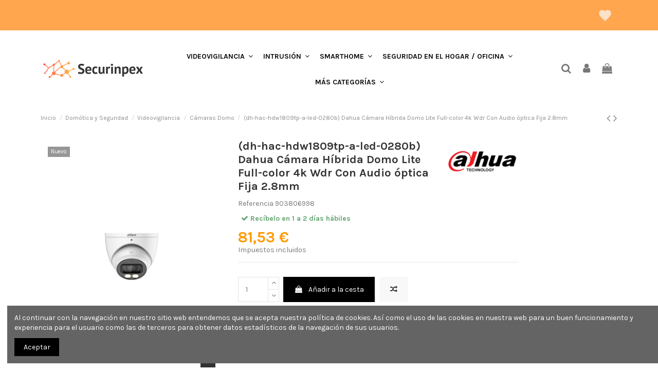

--- FILE ---
content_type: text/html; charset=utf-8
request_url: https://www.securinpex.com/camaras-domo/3848490-dh-hac-hdw1809tp-a-led-0280b-dahua-camara-hibrida-domo-lite-full-color-4k-wdr-con-audio-optica-fija-28mm.html
body_size: 18953
content:
<!doctype html>
<html lang="es">

<head>
    
        
  <meta charset="utf-8">


  <meta http-equiv="x-ua-compatible" content="ie=edge">



  <script async src="https://www.googletagmanager.com/gtag/js?id=G-QN6V490SVH"></script>
<script>
  
  window.dataLayer = window.dataLayer || [];
  function gtag(){dataLayer.push(arguments);}
  gtag('js', new Date());

  gtag('config', 'G-QN6V490SVH');
  
</script>
  


  


  <title>(dh-hac-hdw1809tp-a-led-0280b) Dahua Cámara Híbrida Domo Lite Full-color 4k Wdr Con Audio óptica Fija 2.8mm</title>
  
    
  
  
    
  
  <meta name="description" content="(dh-hac-hdw1809tp-a-led-0280b) dahua cámara híbrida domo lite full-color 4k wdr con audio óptica fija 2.8mm descripción:cámara de globo ocular hdcvi 4k a todo color . máx. 15 fps@4k. 20 db wdr real, 3d nr. imágenes en color 24/7. distancia de iluminación de 40 m. super adapt. mic(-a) integrado. objetivo fijo de 3,6 mm (2,8 mm opcional). cvi/cvbs/ahd/tvi conmutable. ip67, 12 v cc.  - máxima resolución: 4k- factor de forma: cámara de globo ocular- código ip (international protection): ip67">
  <meta name="keywords" content="(dh-hac-hdw1809tp-a-led-0280b) Dahua Cámara Híbrida Domo Lite Full-color 4k Wdr Con Audio óptica Fija 2.8mm">
    
      <link rel="canonical" href="https://www.securinpex.com/camaras-domo/3848490-dh-hac-hdw1809tp-a-led-0280b-dahua-camara-hibrida-domo-lite-full-color-4k-wdr-con-audio-optica-fija-28mm.html">
    

  
      

  
     

 


   


  

  
         


  
    
  



    <meta property="og:type" content="product">
    <meta property="og:url" content="https://www.securinpex.com/camaras-domo/3848490-dh-hac-hdw1809tp-a-led-0280b-dahua-camara-hibrida-domo-lite-full-color-4k-wdr-con-audio-optica-fija-28mm.html">
    <meta property="og:title" content="(dh-hac-hdw1809tp-a-led-0280b) Dahua Cámara Híbrida Domo Lite Full-color 4k Wdr Con Audio óptica Fija 2.8mm">
    <meta property="og:site_name" content="Secur Inpex">
    <meta property="og:description" content="(dh-hac-hdw1809tp-a-led-0280b) dahua cámara híbrida domo lite full-color 4k wdr con audio óptica fija 2.8mm descripción:cámara de globo ocular hdcvi 4k a todo color . máx. 15 fps@4k. 20 db wdr real, 3d nr. imágenes en color 24/7. distancia de iluminación de 40 m. super adapt. mic(-a) integrado. objetivo fijo de 3,6 mm (2,8 mm opcional). cvi/cvbs/ahd/tvi conmutable. ip67, 12 v cc.  - máxima resolución: 4k- factor de forma: cámara de globo ocular- código ip (international protection): ip67">
            <meta property="og:image" content="https://www.securinpex.com/425175-thickbox_default/dh-hac-hdw1809tp-a-led-0280b-dahua-camara-hibrida-domo-lite-full-color-4k-wdr-con-audio-optica-fija-28mm.jpg">
        <meta property="og:image:width" content="1100">
        <meta property="og:image:height" content="1422">
    




      <meta name="viewport" content="initial-scale=1,user-scalable=no,maximum-scale=1,width=device-width">
  




  <link rel="icon" type="image/vnd.microsoft.icon" href="/img/favicon.ico?1666107628">
  <link rel="shortcut icon" type="image/x-icon" href="/img/favicon.ico?1666107628">
    




  



<link rel="preload" as="font"
      href="/themes/securinpex/assets/css/font-awesome/fonts/fontawesome-webfont.woff?v=4.7.0"
      type="font/woff" crossorigin="anonymous">
<link rel="preload" as="font"
      href="/themes/securinpex/assets/css/font-awesome/fonts/fontawesome-webfont.woff2?v=4.7.0"
      type="font/woff2" crossorigin="anonymous">


<link  rel="preload stylesheet"  as="style" href="/themes/securinpex/assets/css/font-awesome/css/font-awesome-preload.css"
       type="text/css" crossorigin="anonymous">





  	

  <script>
        var check_bellow = "Por favor, marque a continuaci\u00f3n:";
        var controller = "product";
        var elementorFrontendConfig = {"isEditMode":"","stretchedSectionContainer":"","instagramToken":false,"is_rtl":false,"ajax_csfr_token_url":"https:\/\/www.securinpex.com\/module\/iqitelementor\/Actions?process=handleCsfrToken&ajax=1"};
        var iqitTheme = {"rm_sticky":"0","rm_breakpoint":0,"op_preloader":"0","cart_style":"side","cart_confirmation":"open","h_layout":"4","f_fixed":"","f_layout":"3","h_absolute":"0","h_sticky":"menu","hw_width":"inherit","hm_submenu_width":"default","h_search_type":"box","pl_lazyload":true,"pl_infinity":false,"pl_rollover":true,"pl_crsl_autoplay":false,"pl_slider_ld":5,"pl_slider_d":4,"pl_slider_t":3,"pl_slider_p":2,"pp_thumbs":"bottom","pp_zoom":"inner","pp_image_layout":"carousel","pp_tabs":"tabh","pl_grid_qty":false};
        var iqitcompare = {"nbProducts":0};
        var iqitcountdown_days = "d.\t";
        var iqitextendedproduct = {"speed":"70"};
        var iqitfdc_from = 180;
        var iqitmegamenu = {"sticky":"false","containerSelector":"#wrapper > .container"};
        var jolisearch = {"ambjolisearch":{"id_shop":1,"id_lang":1,"is_mobile":false,"is_tablet":false},"amb_joli_search_action":"https:\/\/www.securinpex.com\/module\/ambjolisearch\/jolisearch","amb_joli_search_link":"https:\/\/www.securinpex.com\/module\/ambjolisearch\/jolisearch","amb_joli_search_controller":"jolisearch","blocksearch_type":"top","show_cat_desc":0,"ga_acc":0,"id_lang":1,"url_rewriting":1,"use_autocomplete":1,"minwordlen":2,"l_products":"Productos","l_manufacturers":"Fabricantes","l_suppliers":"Proveedores\t","l_categories":"Categor\u00edas","l_no_results_found":"Ning\u00fan producto corresponde con su b\u00fasqueda","l_more_results":"Mostrar todos los resultados","ENT_QUOTES":3,"search_ssl":true,"self":"\/var\/www\/vhosts\/securinpex.com\/httpdocs\/override\/modules\/ambjolisearch","position":{"my":"center top","at":"center bottom","collision":"fit none"},"classes":"ps17 centered-list","display_manufacturer":"","display_supplier":"","display_category":"","theme":"finder"};
        var p_version = "1.7";
        var prestashop = {"cart":{"products":[],"totals":{"total":{"type":"total","label":"Total","amount":0,"value":"0,00\u00a0\u20ac"},"total_including_tax":{"type":"total","label":"Total (impuestos incl.)","amount":0,"value":"0,00\u00a0\u20ac"},"total_excluding_tax":{"type":"total","label":"Total (impuestos excl.)","amount":0,"value":"0,00\u00a0\u20ac"}},"subtotals":{"products":{"type":"products","label":"Subtotal","amount":0,"value":"0,00\u00a0\u20ac"},"discounts":null,"shipping":{"type":"shipping","label":"Transporte","amount":0,"value":""},"tax":null},"products_count":0,"summary_string":"0 art\u00edculos","vouchers":{"allowed":0,"added":[]},"discounts":[],"minimalPurchase":0,"minimalPurchaseRequired":""},"currency":{"id":1,"name":"Euro","iso_code":"EUR","iso_code_num":"978","sign":"\u20ac"},"customer":{"lastname":null,"firstname":null,"email":null,"birthday":null,"newsletter":null,"newsletter_date_add":null,"optin":null,"website":null,"company":null,"siret":null,"ape":null,"is_logged":false,"gender":{"type":null,"name":null},"addresses":[]},"language":{"name":"Espa\u00f1ol (Spanish)","iso_code":"es","locale":"es-ES","language_code":"es","is_rtl":"0","date_format_lite":"d\/m\/Y","date_format_full":"d\/m\/Y H:i:s","id":1},"page":{"title":"","canonical":"https:\/\/www.securinpex.com\/camaras-domo\/3848490-dh-hac-hdw1809tp-a-led-0280b-dahua-camara-hibrida-domo-lite-full-color-4k-wdr-con-audio-optica-fija-28mm.html","meta":{"title":"(dh-hac-hdw1809tp-a-led-0280b) Dahua C\u00e1mara H\u00edbrida Domo Lite Full-color 4k Wdr Con Audio \u00f3ptica Fija 2.8mm","description":"(dh-hac-hdw1809tp-a-led-0280b) dahua c\u00e1mara h\u00edbrida domo lite full-color 4k wdr con audio \u00f3ptica fija 2.8mm descripci\u00f3n:c\u00e1mara de globo ocular hdcvi 4k a todo color . m\u00e1x. 15 fps@4k. 20 db wdr real, 3d nr. im\u00e1genes en color 24\/7. distancia de iluminaci\u00f3n de 40 m. super adapt. mic(-a) integrado. objetivo fijo de 3,6 mm (2,8 mm opcional). cvi\/cvbs\/ahd\/tvi conmutable. ip67, 12 v cc.  - m\u00e1xima resoluci\u00f3n: 4k- factor de forma: c\u00e1mara de globo ocular- c\u00f3digo ip (international protection): ip67","keywords":"(dh-hac-hdw1809tp-a-led-0280b) Dahua C\u00e1mara H\u00edbrida Domo Lite Full-color 4k Wdr Con Audio \u00f3ptica Fija 2.8mm","robots":"index"},"page_name":"product","body_classes":{"lang-es":true,"lang-rtl":false,"country-ES":true,"currency-EUR":true,"layout-full-width":true,"page-product":true,"tax-display-enabled":true,"product-id-3848490":true,"product-(dh-hac-hdw1809tp-a-led-0280b) Dahua C\u00e1mara H\u00edbrida Domo Lite Full-color 4k Wdr Con Audio \u00f3ptica Fija 2.8mm":true,"product-id-category-9995":true,"product-id-manufacturer-5770":true,"product-id-supplier-0":true,"product-available-for-order":true},"admin_notifications":[]},"shop":{"name":"Secur Inpex","logo":"https:\/\/www.securinpex.com\/img\/logo-1665751639.jpg","stores_icon":"https:\/\/www.securinpex.com\/img\/logo_stores.png","favicon":"\/img\/favicon.ico"},"urls":{"base_url":"https:\/\/www.securinpex.com\/","current_url":"https:\/\/www.securinpex.com\/camaras-domo\/3848490-dh-hac-hdw1809tp-a-led-0280b-dahua-camara-hibrida-domo-lite-full-color-4k-wdr-con-audio-optica-fija-28mm.html","shop_domain_url":"https:\/\/www.securinpex.com","img_ps_url":"https:\/\/www.securinpex.com\/img\/","img_cat_url":"https:\/\/www.securinpex.com\/img\/c\/","img_lang_url":"https:\/\/www.securinpex.com\/img\/l\/","img_prod_url":"https:\/\/www.securinpex.com\/img\/p\/","img_manu_url":"https:\/\/www.securinpex.com\/img\/m\/","img_sup_url":"https:\/\/www.securinpex.com\/img\/su\/","img_ship_url":"https:\/\/www.securinpex.com\/img\/s\/","img_store_url":"https:\/\/www.securinpex.com\/img\/st\/","img_col_url":"https:\/\/www.securinpex.com\/img\/co\/","img_url":"https:\/\/www.securinpex.com\/themes\/securinpex\/assets\/img\/","css_url":"https:\/\/www.securinpex.com\/themes\/securinpex\/assets\/css\/","js_url":"https:\/\/www.securinpex.com\/themes\/securinpex\/assets\/js\/","pic_url":"https:\/\/www.securinpex.com\/upload\/","pages":{"address":"https:\/\/www.securinpex.com\/direccion","addresses":"https:\/\/www.securinpex.com\/direcciones","authentication":"https:\/\/www.securinpex.com\/iniciar-sesion","cart":"https:\/\/www.securinpex.com\/carrito","category":"https:\/\/www.securinpex.com\/index.php?controller=category","cms":"https:\/\/www.securinpex.com\/index.php?controller=cms","contact":"https:\/\/www.securinpex.com\/contactenos","discount":"https:\/\/www.securinpex.com\/descuento","guest_tracking":"https:\/\/www.securinpex.com\/seguimiento-pedido-invitado","history":"https:\/\/www.securinpex.com\/historial-compra","identity":"https:\/\/www.securinpex.com\/datos-personales","index":"https:\/\/www.securinpex.com\/","my_account":"https:\/\/www.securinpex.com\/mi-cuenta","order_confirmation":"https:\/\/www.securinpex.com\/confirmacion-pedido","order_detail":"https:\/\/www.securinpex.com\/index.php?controller=order-detail","order_follow":"https:\/\/www.securinpex.com\/seguimiento-pedido","order":"https:\/\/www.securinpex.com\/pedido","order_return":"https:\/\/www.securinpex.com\/index.php?controller=order-return","order_slip":"https:\/\/www.securinpex.com\/facturas-abono","pagenotfound":"https:\/\/www.securinpex.com\/pagina-no-encontrada","password":"https:\/\/www.securinpex.com\/recuperar-contrase\u00f1a","pdf_invoice":"https:\/\/www.securinpex.com\/index.php?controller=pdf-invoice","pdf_order_return":"https:\/\/www.securinpex.com\/index.php?controller=pdf-order-return","pdf_order_slip":"https:\/\/www.securinpex.com\/index.php?controller=pdf-order-slip","prices_drop":"https:\/\/www.securinpex.com\/productos-rebajados","product":"https:\/\/www.securinpex.com\/index.php?controller=product","search":"https:\/\/www.securinpex.com\/busqueda","sitemap":"https:\/\/www.securinpex.com\/mapa del sitio","stores":"https:\/\/www.securinpex.com\/tiendas","supplier":"https:\/\/www.securinpex.com\/proveedor","register":"https:\/\/www.securinpex.com\/iniciar-sesion?create_account=1","order_login":"https:\/\/www.securinpex.com\/pedido?login=1"},"alternative_langs":[],"theme_assets":"\/themes\/securinpex\/assets\/","actions":{"logout":"https:\/\/www.securinpex.com\/?mylogout="},"no_picture_image":{"bySize":{"small_default":{"url":"https:\/\/www.securinpex.com\/img\/p\/es-default-small_default.jpg","width":98,"height":127},"cart_default":{"url":"https:\/\/www.securinpex.com\/img\/p\/es-default-cart_default.jpg","width":125,"height":162},"home_default":{"url":"https:\/\/www.securinpex.com\/img\/p\/es-default-home_default.jpg","width":236,"height":305},"large_default":{"url":"https:\/\/www.securinpex.com\/img\/p\/es-default-large_default.jpg","width":381,"height":492},"medium_default":{"url":"https:\/\/www.securinpex.com\/img\/p\/es-default-medium_default.jpg","width":452,"height":584},"thickbox_default":{"url":"https:\/\/www.securinpex.com\/img\/p\/es-default-thickbox_default.jpg","width":1100,"height":1422}},"small":{"url":"https:\/\/www.securinpex.com\/img\/p\/es-default-small_default.jpg","width":98,"height":127},"medium":{"url":"https:\/\/www.securinpex.com\/img\/p\/es-default-large_default.jpg","width":381,"height":492},"large":{"url":"https:\/\/www.securinpex.com\/img\/p\/es-default-thickbox_default.jpg","width":1100,"height":1422},"legend":""}},"configuration":{"display_taxes_label":true,"display_prices_tax_incl":true,"is_catalog":false,"show_prices":true,"opt_in":{"partner":false},"quantity_discount":{"type":"discount","label":"Descuento unitario"},"voucher_enabled":0,"return_enabled":0},"field_required":[],"breadcrumb":{"links":[{"title":"Inicio","url":"https:\/\/www.securinpex.com\/"},{"title":"Dom\u00f3tica y Seguridad","url":"https:\/\/www.securinpex.com\/9987-domotica-y-seguridad\/"},{"title":"Videovigilancia","url":"https:\/\/www.securinpex.com\/domotica-y-seguridad\/7341-videovigilancia\/"},{"title":"C\u00e1maras Domo","url":"https:\/\/www.securinpex.com\/domotica-y-seguridad\/videovigilancia\/9995-camaras-domo\/"},{"title":"(dh-hac-hdw1809tp-a-led-0280b) Dahua C\u00e1mara H\u00edbrida Domo Lite Full-color 4k Wdr Con Audio \u00f3ptica Fija 2.8mm","url":"https:\/\/www.securinpex.com\/camaras-domo\/3848490-dh-hac-hdw1809tp-a-led-0280b-dahua-camara-hibrida-domo-lite-full-color-4k-wdr-con-audio-optica-fija-28mm.html"}],"count":5},"link":{"protocol_link":"https:\/\/","protocol_content":"https:\/\/"},"time":1768675897,"static_token":"ccd13a65a508605984f754f84f52f09b","token":"dd4568b59f14e93e2feeca08f6948d23","debug":false};
        var prestashopFacebookAjaxController = "https:\/\/www.securinpex.com\/module\/ps_facebook\/Ajax";
        var psemailsubscription_subscription = "https:\/\/www.securinpex.com\/module\/ps_emailsubscription\/subscription";
        var re_size = "normal";
        var re_theme = "light";
        var re_version = "1";
        var site_key = "6LdvtOcpAAAAAML0T70HKqvdbgwP0dwBORMIbGEA";
        var there_is1 = "Hay 1 error";
        var validate_first = "No soy un robot, haga clic de nuevo en suscribirse.";
        var whitelist_m = "";
        var whitelisted = false;
        var wrong_captcha = "Captcha incorrecto.";
        var wsWishListConst = {"id_wishlist":0,"wl_base_url":"https:\/\/www.securinpex.com\/www.securinpex.com"};
      </script>
		<link rel="stylesheet" href="https://www.securinpex.com/themes/securinpex/assets/cache/theme-0f216b242.css" media="all">
	
	
	<script src="https://www.google.com/recaptcha/api.js?hl=es" ></script>


        <link rel="preload" href="/modules/creativeelements/views/lib/ceicons/fonts/ceicons.woff2?fj664s"
            as="font" type="font/woff2" crossorigin>
                <link rel="preload" href="/modules/creativeelements/views/lib/font-awesome/fonts/fontawesome-webfont.woff2?v=4.7.0"
            as="font" type="font/woff2" crossorigin>
        <!--CE-JS-->


  <script>
    const wsWlProducts = '[]';
    const single_mode = "";
    const advansedwishlist_ajax_controller_url = "https://www.securinpex.com/module/advansedwishlist/ajax";
    const added_to_wishlist = 'Producto agregado a la lista';
    const add_to_cart_btn = 'Add to cart';
    const show_btn_tex = '';
    const added_to_wishlist_btn = 'Añadido a la lista de deseos';
    const add_to_wishlist_btn = 'Añadir a la lista de deseos';
    const wishlistSendTxt = 'Your wishlist has been sent successfully';
    const productUpdTxt = 'The product has been successfully updated';
    const wsWishlistUrlRewrite = "1";
    let wishlist_btn_icon = '<i class="material-icons">favorite</i>';
    let wishlist_btn_icon_del = '<i class="material-icons">favorite_border</i>';
    var ps_ws_version = 'ps17';
        var static_token = 'ccd13a65a508605984f754f84f52f09b';
    var baseDir = "https://www.securinpex.com/";    
    var isLogged = "";
</script>


    
            <meta property="product:pretax_price:amount" content="67.38">
        <meta property="product:pretax_price:currency" content="EUR">
        <meta property="product:price:amount" content="81.53">
        <meta property="product:price:currency" content="EUR">
                <meta property="product:weight:value" content="0.050000">
        <meta property="product:weight:units" content="kg">
    
    

    </head>

<body id="product" class="lang-es country-es currency-eur layout-full-width page-product tax-display-enabled product-id-3848490 product-dh-hac-hdw1809tp-a-led-0280b-dahua-camara-hibrida-domo-lite-full-color-4k-wdr-con-audio-optica-fija-2-8mm product-id-category-9995 product-id-manufacturer-5770 product-id-supplier-0 product-available-for-order elementor-page elementor-page-3848490030101 body-desktop-header-style-w-4">


    




    


<main id="main-page-content"  >
    
            

    <header id="header" class="desktop-header-style-w-4">
        
            	
  <div class="header-banner">
    
  </div>




            <nav class="header-nav">
        <div class="container">
    
        <div class="row justify-content-between">
            <div class="col col-auto col-md left-nav">
                                
            </div>
            <div class="col col-auto center-nav text-center">
                
             </div>
            <div class="col col-auto col-md right-nav text-right">
                <style>
    .wishlist i,
    .wish_link i {
        color: #FFA64F;
    }
</style>
            <div class="wish_link  wish_link_17">
                                        <i class="material-icons">favorite</i>
                        <div class="allert_note">Debes estar registrado
                <p class="login_links">
                    <a class="inline" href="https://www.securinpex.com/mi-cuenta">Iniciar sesión</a> | <a class="inline" href="https://www.securinpex.com/iniciar-sesion?create_account=1">Registrarse</a>
                </p>
            </div>

        </div>
        
             </div>
        </div>

                        </div>
            </nav>
        



<div id="desktop-header" class="desktop-header-style-4">
    
            
<div class="header-top">
    <div id="desktop-header-container" class="container">
        <div class="row align-items-center">
                            <div class="col col-auto col-header-left">
                    <div id="desktop_logo">
                        
  <a href="https://www.securinpex.com/">
    <img class="logo img-fluid"
         src="https://www.securinpex.com/img/logo-1665751639.jpg"
                  alt="Secur Inpex"
         width="200"
         height="40"
    >
  </a>

                    </div>
                    
                </div>
                <div class="col col-header-center col-header-menu">
                                        	<div id="iqitmegamenu-wrapper" class="iqitmegamenu-wrapper iqitmegamenu-all">
		<div class="container container-iqitmegamenu">
		<div id="iqitmegamenu-horizontal" class="iqitmegamenu  clearfix" role="navigation">

								
				<nav id="cbp-hrmenu" class="cbp-hrmenu cbp-horizontal cbp-hrsub-narrow">
					<ul>
												<li id="cbp-hrmenu-tab-2" class="cbp-hrmenu-tab cbp-hrmenu-tab-2  cbp-has-submeu">
	<a href="/7341-videovigilancia/" class="nav-link" >

								<span class="cbp-tab-title">
								Videovigilancia <i class="fa fa-angle-down cbp-submenu-aindicator"></i></span>
														</a>
														<div class="cbp-hrsub col-12">
								<div class="cbp-hrsub-inner">
									<div class="container iqitmegamenu-submenu-container">
									
																																	




<div class="row menu_row menu-element  first_rows menu-element-id-1">
                

                                                




    <div class="col-3 cbp-menu-column cbp-menu-element menu-element-id-2 cbp-empty-column">
        <div class="cbp-menu-column-inner">
                        
                                                            <a href="/4828-camaras-ip-cubo/"
                           class="cbp-column-title nav-link">Cámaras IP Cubo </a>
                                    
                
            

            
            </div>    </div>
                                    




    <div class="col-3 cbp-menu-column cbp-menu-element menu-element-id-3 cbp-empty-column">
        <div class="cbp-menu-column-inner">
                        
                                                            <a href="/8534-camaras-termicas/"
                           class="cbp-column-title nav-link">Cámaras térmicas </a>
                                    
                
            

            
            </div>    </div>
                                    




    <div class="col-3 cbp-menu-column cbp-menu-element menu-element-id-4 cbp-empty-column">
        <div class="cbp-menu-column-inner">
                        
                                                            <a href="/videovigilancia/9368-videograbadores/"
                           class="cbp-column-title nav-link">Videograbadores </a>
                                    
                
            

            
            </div>    </div>
                                    




    <div class="col-3 cbp-menu-column cbp-menu-element menu-element-id-5 cbp-empty-column">
        <div class="cbp-menu-column-inner">
                        
                                                            <a href="/9991-camaras-bullet/"
                           class="cbp-column-title nav-link">Cámaras Bullet </a>
                                    
                
            

            
            </div>    </div>
                            
                </div>
																							




<div class="row menu_row menu-element  first_rows menu-element-id-8">
                

                                                




    <div class="col-3 cbp-menu-column cbp-menu-element menu-element-id-6 cbp-empty-column">
        <div class="cbp-menu-column-inner">
                        
                                                            <a href="/9995-camaras-domo/"
                           class="cbp-column-title nav-link">Cámaras Domo </a>
                                    
                
            

            
            </div>    </div>
                                    




    <div class="col-3 cbp-menu-column cbp-menu-element menu-element-id-7 cbp-empty-column">
        <div class="cbp-menu-column-inner">
                        
                                                            <a href="/9997-camaras-fisheye/"
                           class="cbp-column-title nav-link">Cámaras Fisheye </a>
                                    
                
            

            
            </div>    </div>
                                    




    <div class="col-3 cbp-menu-column cbp-menu-element menu-element-id-9 cbp-empty-column">
        <div class="cbp-menu-column-inner">
                        
                                                            <a href="/10000-camaras-box/"
                           class="cbp-column-title nav-link">Cámaras Box </a>
                                    
                
            

            
            </div>    </div>
                                    




    <div class="col-3 cbp-menu-column cbp-menu-element menu-element-id-12 cbp-empty-column">
        <div class="cbp-menu-column-inner">
                        
                                                            <a href="/10004-camaras-simuladas/"
                           class="cbp-column-title nav-link">Cámaras Simuladas </a>
                                    
                
            

            
            </div>    </div>
                            
                </div>
																							




<div class="row menu_row menu-element  first_rows menu-element-id-11">
                

                                                




    <div class="col-3 cbp-menu-column cbp-menu-element menu-element-id-13 cbp-empty-column">
        <div class="cbp-menu-column-inner">
                        
                                                            <a href="/10012-minicamaras/"
                           class="cbp-column-title nav-link">Minicámaras </a>
                                    
                
            

            
            </div>    </div>
                                    




    <div class="col-3 cbp-menu-column cbp-menu-element menu-element-id-14 cbp-empty-column">
        <div class="cbp-menu-column-inner">
                        
                                                            <a href="/12044-camaras-ocultas/"
                           class="cbp-column-title nav-link">Cámaras Ocultas </a>
                                    
                
            

            
            </div>    </div>
                                    




    <div class="col-3 cbp-menu-column cbp-menu-element menu-element-id-15 cbp-empty-column">
        <div class="cbp-menu-column-inner">
                        
                                                            <a href="/13118-camaras-ptz/"
                           class="cbp-column-title nav-link">Cámaras PTZ </a>
                                    
                
            

            
            </div>    </div>
                            
                </div>
																					
																			</div>
								</div>
							</div>
													</li>
												<li id="cbp-hrmenu-tab-4" class="cbp-hrmenu-tab cbp-hrmenu-tab-4  cbp-has-submeu">
	<a href="/10030-intrusion/" class="nav-link" >

								<span class="cbp-tab-title">
								Intrusión <i class="fa fa-angle-down cbp-submenu-aindicator"></i></span>
														</a>
														<div class="cbp-hrsub col-12">
								<div class="cbp-hrsub-inner">
									<div class="container iqitmegamenu-submenu-container">
									
																																	




<div class="row menu_row menu-element  first_rows menu-element-id-1">
                

                                                




    <div class="col-3 cbp-menu-column cbp-menu-element menu-element-id-2 cbp-empty-column">
        <div class="cbp-menu-column-inner">
                        
                                                            <a href="/4584-alarmas-personales/"
                           class="cbp-column-title nav-link">Alarmas personales </a>
                                    
                
            

            
            </div>    </div>
                                    




    <div class="col-3 cbp-menu-column cbp-menu-element menu-element-id-3 cbp-empty-column">
        <div class="cbp-menu-column-inner">
                        
                                                            <a href="/10033-barreras-perimetrales/"
                           class="cbp-column-title nav-link">Barreras Perimetrales </a>
                                    
                
            

            
            </div>    </div>
                                    




    <div class="col-3 cbp-menu-column cbp-menu-element menu-element-id-4 cbp-empty-column">
        <div class="cbp-menu-column-inner">
                        
                                                            <a href="/10036-generadores-de-niebla/"
                           class="cbp-column-title nav-link">Generadores de Niebla </a>
                                    
                
            

            
            </div>    </div>
                                    




    <div class="col-3 cbp-menu-column cbp-menu-element menu-element-id-5 cbp-empty-column">
        <div class="cbp-menu-column-inner">
                        
                                                            <a href="/10039-detectores-y-sensores-intrusion/"
                           class="cbp-column-title nav-link">Detectores y sensores Intrusión </a>
                                    
                
            

            
            </div>    </div>
                            
                </div>
																							




<div class="row menu_row menu-element  first_rows menu-element-id-6">
                

                                                




    <div class="col-3 cbp-menu-column cbp-menu-element menu-element-id-7 cbp-empty-column">
        <div class="cbp-menu-column-inner">
                        
                                                            <a href="/10057-alarmas/"
                           class="cbp-column-title nav-link">Alarmas </a>
                                    
                
            

            
            </div>    </div>
                                    




    <div class="col-3 cbp-menu-column cbp-menu-element menu-element-id-8 cbp-empty-column">
        <div class="cbp-menu-column-inner">
                        
                                                            <a href="/10060-sirenas-alarmas/"
                           class="cbp-column-title nav-link">Sirenas Alarmas </a>
                                    
                
            

            
            </div>    </div>
                                    




    <div class="col-3 cbp-menu-column cbp-menu-element menu-element-id-9 cbp-empty-column">
        <div class="cbp-menu-column-inner">
                        
                                                            <a href="/10078-accesorios-intrusion/"
                           class="cbp-column-title nav-link">Accesorios Intrusión </a>
                                    
                
            

            
            </div>    </div>
                                    




    <div class="col-3 cbp-menu-column cbp-menu-element menu-element-id-10 cbp-empty-column">
        <div class="cbp-menu-column-inner">
                        
                                                            <a href="/10468-boton-del-panico/"
                           class="cbp-column-title nav-link">Botón del Pánico </a>
                                    
                
            

            
            </div>    </div>
                            
                </div>
																							




<div class="row menu_row menu-element  first_rows menu-element-id-11">
                

                                                




    <div class="col-3 cbp-menu-column cbp-menu-element menu-element-id-13 cbp-empty-column">
        <div class="cbp-menu-column-inner">
                        
                                                            <a href="/12008-centrales-de-alarmas/"
                           class="cbp-column-title nav-link">Centrales de alarmas </a>
                                    
                
            

            
            </div>    </div>
                                    




    <div class="col-3 cbp-menu-column cbp-menu-element menu-element-id-14 cbp-empty-column">
        <div class="cbp-menu-column-inner">
                        
                                                            <a href="/12011-teclados-para-alarmas/"
                           class="cbp-column-title nav-link">Teclados para alarmas </a>
                                    
                
            

            
            </div>    </div>
                                    




    <div class="col-3 cbp-menu-column cbp-menu-element menu-element-id-15 cbp-empty-column">
        <div class="cbp-menu-column-inner">
                        
                                                            <a href="/12014-modulos-alarmas/"
                           class="cbp-column-title nav-link">Módulos alarmas </a>
                                    
                
            

            
            </div>    </div>
                            
                </div>
																					
																			</div>
								</div>
							</div>
													</li>
												<li id="cbp-hrmenu-tab-5" class="cbp-hrmenu-tab cbp-hrmenu-tab-5  cbp-has-submeu">
	<a href="/6681-smarthome/" class="nav-link" >

								<span class="cbp-tab-title">
								Smarthome <i class="fa fa-angle-down cbp-submenu-aindicator"></i></span>
														</a>
														<div class="cbp-hrsub col-12">
								<div class="cbp-hrsub-inner">
									<div class="container iqitmegamenu-submenu-container">
									
																																	




<div class="row menu_row menu-element  first_rows menu-element-id-1">
                

                                                




    <div class="col-3 cbp-menu-column cbp-menu-element menu-element-id-2 cbp-empty-column">
        <div class="cbp-menu-column-inner">
                        
                                                            <a href="/4585-enchufe-inteligente/"
                           class="cbp-column-title nav-link">Enchufe inteligente </a>
                                    
                
            

            
            </div>    </div>
                                    




    <div class="col-3 cbp-menu-column cbp-menu-element menu-element-id-3 cbp-empty-column">
        <div class="cbp-menu-column-inner">
                        
                                                            <a href="/6259-sensores-y-estaciones-meteorologicas/"
                           class="cbp-column-title nav-link">Sensores y Estaciones meteorológicas </a>
                                    
                
            

            
            </div>    </div>
                                    




    <div class="col-3 cbp-menu-column cbp-menu-element menu-element-id-4 cbp-empty-column">
        <div class="cbp-menu-column-inner">
                        
                                                            <a href="/7369-centralitas-smarthome/"
                           class="cbp-column-title nav-link">Centralitas Smarthome </a>
                                    
                
            

            
            </div>    </div>
                                    




    <div class="col-3 cbp-menu-column cbp-menu-element menu-element-id-5 cbp-empty-column">
        <div class="cbp-menu-column-inner">
                        
                                                            <a href="/9352-termostatos-inteligentes/"
                           class="cbp-column-title nav-link">Termostatos inteligentes </a>
                                    
                
            

            
            </div>    </div>
                            
                </div>
																							




<div class="row menu_row menu-element  first_rows menu-element-id-7">
                

                                                




    <div class="col-3 cbp-menu-column cbp-menu-element menu-element-id-8 cbp-empty-column">
        <div class="cbp-menu-column-inner">
                        
                                                            <a href="/9361-interruptor-inteligente/"
                           class="cbp-column-title nav-link">Interruptor inteligente </a>
                                    
                
            

            
            </div>    </div>
                                    




    <div class="col-3 cbp-menu-column cbp-menu-element menu-element-id-9 cbp-empty-column">
        <div class="cbp-menu-column-inner">
                        
                                                            <a href="/11699-sensores-de-inundacion-y-humedad/"
                           class="cbp-column-title nav-link">Sensores de inundación y humedad </a>
                                    
                
            

            
            </div>    </div>
                                    




    <div class="col-3 cbp-menu-column cbp-menu-element menu-element-id-10 cbp-empty-column">
        <div class="cbp-menu-column-inner">
                        
                                                            <a href="/6696-bombillas-inteligentes/"
                           class="cbp-column-title nav-link">Bombillas inteligentes </a>
                                    
                
            

            
            </div>    </div>
                                    




    <div class="col-3 cbp-menu-column cbp-menu-element menu-element-id-11 cbp-empty-column">
        <div class="cbp-menu-column-inner">
                        
                                                            <a href="/6684-altavoces-inteligentes/"
                           class="cbp-column-title nav-link">Altavoces inteligentes </a>
                                    
                
            

            
            </div>    </div>
                            
                </div>
																					
																			</div>
								</div>
							</div>
													</li>
												<li id="cbp-hrmenu-tab-6" class="cbp-hrmenu-tab cbp-hrmenu-tab-6  cbp-has-submeu">
	<a href="/10471-seguridad-en-el-hogar-oficina/" class="nav-link" >

								<span class="cbp-tab-title">
								Seguridad en el hogar / oficina <i class="fa fa-angle-down cbp-submenu-aindicator"></i></span>
														</a>
														<div class="cbp-hrsub col-12">
								<div class="cbp-hrsub-inner">
									<div class="container iqitmegamenu-submenu-container">
									
																																	




<div class="row menu_row menu-element  first_rows menu-element-id-1">
                

                                                




    <div class="col-3 cbp-menu-column cbp-menu-element menu-element-id-2 cbp-empty-column">
        <div class="cbp-menu-column-inner">
                        
                                                            <a href="/7838-cajas-fuertes/"
                           class="cbp-column-title nav-link">Cajas fuertes </a>
                                    
                
            

            
            </div>    </div>
                                    




    <div class="col-3 cbp-menu-column cbp-menu-element menu-element-id-3 cbp-empty-column">
        <div class="cbp-menu-column-inner">
                        
                                                            <a href="/7882-candados/"
                           class="cbp-column-title nav-link">Candados </a>
                                    
                
            

            
            </div>    </div>
                                    




    <div class="col-3 cbp-menu-column cbp-menu-element menu-element-id-4 cbp-empty-column">
        <div class="cbp-menu-column-inner">
                        
                                                            <a href="/7888-cerraduras-bombines-y-pestillos/"
                           class="cbp-column-title nav-link">Cerraduras, bombines y pestillos </a>
                                    
                
            

            
            </div>    </div>
                                    




    <div class="col-3 cbp-menu-column cbp-menu-element menu-element-id-5 cbp-empty-column">
        <div class="cbp-menu-column-inner">
                        
                                                            <a href="/11649-llaves-virgenes-para-hacer-copias/"
                           class="cbp-column-title nav-link">Llaves vírgenes para hacer copias </a>
                                    
                
            

            
            </div>    </div>
                            
                </div>
																							




<div class="row menu_row menu-element  first_rows menu-element-id-6">
                

                                                




    <div class="col-3 cbp-menu-column cbp-menu-element menu-element-id-7 cbp-empty-column">
        <div class="cbp-menu-column-inner">
                        
                                                            <a href="/12632-cajas-para-llaves/"
                           class="cbp-column-title nav-link">Cajas para llaves </a>
                                    
                
            

            
            </div>    </div>
                            
                </div>
																					
																			</div>
								</div>
							</div>
													</li>
												<li id="cbp-hrmenu-tab-8" class="cbp-hrmenu-tab cbp-hrmenu-tab-8  cbp-has-submeu">
	<a role="button" class="cbp-empty-mlink nav-link">

								<span class="cbp-tab-title">
								Más categorías <i class="fa fa-angle-down cbp-submenu-aindicator"></i></span>
														</a>
														<div class="cbp-hrsub col-12">
								<div class="cbp-hrsub-inner">
									<div class="container iqitmegamenu-submenu-container">
									
																																	




<div class="row menu_row menu-element  first_rows menu-element-id-1">
                

                                                




    <div class="col-3 cbp-menu-column cbp-menu-element menu-element-id-2 cbp-empty-column">
        <div class="cbp-menu-column-inner">
                        
                                                            <a href="/cables-y-adaptadores/4510-cables-de-red/"
                           class="cbp-column-title nav-link">Cables de red </a>
                                    
                
            

            
            </div>    </div>
                                    




    <div class="col-3 cbp-menu-column cbp-menu-element menu-element-id-4 cbp-empty-column">
        <div class="cbp-menu-column-inner">
                        
                                                            <a href="/domotica-y-seguridad/10045-control-de-accesos-y-presencia/"
                           class="cbp-column-title nav-link">Controles de Accesos y Presencia </a>
                                    
                
            

            
            </div>    </div>
                                    




    <div class="col-3 cbp-menu-column cbp-menu-element menu-element-id-5 cbp-empty-column">
        <div class="cbp-menu-column-inner">
                        
                                                            <a href="/domotica-y-seguridad/10063-deteccion-de-incendios/"
                           class="cbp-column-title nav-link">Detección de incendios </a>
                                    
                
            

            
            </div>    </div>
                                    




    <div class="col-3 cbp-menu-column cbp-menu-element menu-element-id-3 cbp-empty-column">
        <div class="cbp-menu-column-inner">
                        
                                                            <a href="/domotica-y-seguridad/10015-accesorios-camaras-videovigilancia/"
                           class="cbp-column-title nav-link">Accesorios cámaras videovigilancia </a>
                                    
                
            

            
            </div>    </div>
                            
                </div>
																					
																			</div>
								</div>
							</div>
													</li>
											</ul>
				</nav>
		</div>
		</div>
		<div id="sticky-cart-wrapper"></div>
	</div>

<div id="_desktop_iqitmegamenu-mobile">
	<div id="iqitmegamenu-mobile">
		
		<ul>
		



	
	<li><span class="mm-expand"><i class="fa fa-angle-down expand-icon" aria-hidden="true"></i><i class="fa fa-angle-up close-icon" aria-hidden="true"></i></span><a  href="https://www.securinpex.com/domotica-y-seguridad/7341-videovigilancia/" >Videovigilancia</a>
	<ul><li><a  href="https://www.securinpex.com/domotica-y-seguridad/videovigilancia/10012-minicamaras/" >Minicámaras</a></li><li><a  href="https://www.securinpex.com/domotica-y-seguridad/videovigilancia/12044-camaras-ocultas/" >Cámaras Ocultas</a></li><li><a  href="https://www.securinpex.com/domotica-y-seguridad/videovigilancia/13118-camaras-motorizadas-ptz/" >Cámaras Motorizadas PTZ</a></li><li><a  href="https://www.securinpex.com/domotica-y-seguridad/videovigilancia/4828-camaras-ip-cubo/" >Cámaras IP Cubo</a></li><li><a  href="https://www.securinpex.com/domotica-y-seguridad/videovigilancia/8534-camaras-termicas/" >Cámaras térmicas</a></li><li><a  href="https://www.securinpex.com/domotica-y-seguridad/videovigilancia/9368-videograbadores/" >Videograbadores</a></li><li><a  href="https://www.securinpex.com/domotica-y-seguridad/videovigilancia/9991-camaras-bullet/" >Cámaras Bullet</a></li><li><a  href="https://www.securinpex.com/domotica-y-seguridad/videovigilancia/9995-camaras-domo/" >Cámaras Domo</a></li><li><a  href="https://www.securinpex.com/domotica-y-seguridad/videovigilancia/9997-camaras-fisheye/" >Cámaras Fisheye</a></li><li><a  href="https://www.securinpex.com/domotica-y-seguridad/videovigilancia/10000-camaras-box/" >Cámaras Box</a></li><li><a  href="https://www.securinpex.com/domotica-y-seguridad/videovigilancia/10004-camaras-simuladas/" >Cámaras Simuladas</a></li></ul></li><li><span class="mm-expand"><i class="fa fa-angle-down expand-icon" aria-hidden="true"></i><i class="fa fa-angle-up close-icon" aria-hidden="true"></i></span><a  href="https://www.securinpex.com/domotica-y-seguridad/10030-intrusion/" >Intrusión</a>
	<ul><li><a  href="https://www.securinpex.com/domotica-y-seguridad/intrusion/4584-alarmas-personales/" >Alarmas personales</a></li><li><a  href="https://www.securinpex.com/domotica-y-seguridad/intrusion/10033-barreras-perimetrales/" >Barreras Perimetrales</a></li><li><a  href="https://www.securinpex.com/domotica-y-seguridad/intrusion/10036-generadores-de-niebla/" >Generadores de Niebla</a></li><li><a  href="https://www.securinpex.com/domotica-y-seguridad/intrusion/10039-detectores-y-sensores-intrusion/" >Detectores y sensores Intrusión</a></li><li><a  href="https://www.securinpex.com/domotica-y-seguridad/intrusion/10057-alarmas/" >Alarmas</a></li><li><a  href="https://www.securinpex.com/domotica-y-seguridad/intrusion/10060-sirenas-alarmas/" >Sirenas Alarmas</a></li><li><a  href="https://www.securinpex.com/domotica-y-seguridad/intrusion/10078-accesorios-intrusion/" >Accesorios Intrusión</a></li><li><a  href="https://www.securinpex.com/domotica-y-seguridad/intrusion/10468-boton-del-panico/" >Botón del Pánico</a></li><li><a  href="https://www.securinpex.com/domotica-y-seguridad/intrusion/12008-centrales-de-alarmas/" >Centrales de alarmas</a></li><li><a  href="https://www.securinpex.com/domotica-y-seguridad/intrusion/12011-teclados-para-alarmas/" >Teclados para alarmas</a></li><li><a  href="https://www.securinpex.com/domotica-y-seguridad/intrusion/12014-modulos-alarmas/" >Módulos alarmas</a></li></ul></li><li><span class="mm-expand"><i class="fa fa-angle-down expand-icon" aria-hidden="true"></i><i class="fa fa-angle-up close-icon" aria-hidden="true"></i></span><a  href="https://www.securinpex.com/domotica-y-seguridad/6681-smarthome/" >Smarthome</a>
	<ul><li><a  href="https://www.securinpex.com/domotica-y-seguridad/smarthome/4585-enchufe-inteligente/" >Enchufe inteligente</a></li><li><a  href="https://www.securinpex.com/domotica-y-seguridad/smarthome/6259-sensores-y-estaciones-meteorologicas/" >Sensores y Estaciones meteorológicas</a></li><li><a  href="https://www.securinpex.com/domotica-y-seguridad/smarthome/7369-centralitas-smarthome/" >Centralitas Smarthome</a></li><li><a  href="https://www.securinpex.com/domotica-y-seguridad/smarthome/9352-termostatos-inteligentes/" >Termostatos inteligentes</a></li><li><a  href="https://www.securinpex.com/domotica-y-seguridad/smarthome/9361-interruptor-inteligente/" >Interruptor inteligente</a></li><li><a  href="https://www.securinpex.com/domotica-y-seguridad/smarthome/11699-sensores-de-inundacion-y-humedad/" >Sensores de inundación y humedad</a></li></ul></li><li><span class="mm-expand"><i class="fa fa-angle-down expand-icon" aria-hidden="true"></i><i class="fa fa-angle-up close-icon" aria-hidden="true"></i></span><a  href="https://www.securinpex.com/domotica-y-seguridad/10471-seguridad-en-el-hogar-oficina/" >Seguridad en el hogar / oficina</a>
	<ul><li><a  href="https://www.securinpex.com/domotica-y-seguridad/seguridad-en-el-hogar-oficina/7882-candados/" >Candados</a></li><li><a  href="https://www.securinpex.com/domotica-y-seguridad/seguridad-en-el-hogar-oficina/7888-cerraduras-bombines-y-pestillos/" >Cerraduras, bombines y pestillos</a></li><li><a  href="https://www.securinpex.com/domotica-y-seguridad/seguridad-en-el-hogar-oficina/11649-llaves-virgenes-para-hacer-copias/" >Llaves vírgenes para hacer copias</a></li><li><a  href="https://www.securinpex.com/domotica-y-seguridad/seguridad-en-el-hogar-oficina/12632-cajas-para-llaves/" >Cajas para llaves</a></li><li><a  href="https://www.securinpex.com/domotica-y-seguridad/seguridad-en-el-hogar-oficina/7838-cajas-fuertes/" >Cajas fuertes</a></li></ul></li><li><span class="mm-expand"><i class="fa fa-angle-down expand-icon" aria-hidden="true"></i><i class="fa fa-angle-up close-icon" aria-hidden="true"></i></span><a  href="https://www.securinpex.com/4484-cables-y-adaptadores/" >Cables y adaptadores</a>
	<ul><li><span class="mm-expand"><i class="fa fa-angle-down expand-icon" aria-hidden="true"></i><i class="fa fa-angle-up close-icon" aria-hidden="true"></i></span><a  href="https://www.securinpex.com/cables-y-adaptadores/4510-cables-de-red/" >Cables de red</a>
	<ul><li><a  href="https://www.securinpex.com/cables-y-adaptadores/cables-de-red/4512-cables-de-red-categoria-5/" >Cables de red categoría 5</a></li><li><a  href="https://www.securinpex.com/cables-y-adaptadores/cables-de-red/4513-cables-de-red-categoria-6/" >Cables de red categoría 6</a></li><li><a  href="https://www.securinpex.com/cables-y-adaptadores/cables-de-red/4514-cables-de-red-categoria-7/" >Cables de red categoría 7</a></li><li><a  href="https://www.securinpex.com/cables-y-adaptadores/cables-de-red/8708-cables-de-red-categoria-8/" >Cables de red categoría 8</a></li><li><a  href="https://www.securinpex.com/cables-y-adaptadores/cables-de-red/8734-cables-de-red-categoria-6a/" >Cables de red categoría 6A</a></li><li><a  href="https://www.securinpex.com/cables-y-adaptadores/cables-de-red/8735-cables-de-red-categoria-7a/" >Cables de red categoría 7A</a></li></ul></li><li><span class="mm-expand"><i class="fa fa-angle-down expand-icon" aria-hidden="true"></i><i class="fa fa-angle-up close-icon" aria-hidden="true"></i></span><a  href="https://www.securinpex.com/cables-y-adaptadores/8741-conectores-y-accesorios-de-red/" >Conectores y accesorios de red</a>
	<ul><li><a  href="https://www.securinpex.com/cables-y-adaptadores/conectores-y-accesorios-de-red/4515-conectores-rj45/" >Conectores RJ45</a></li></ul></li></ul></li><li><span class="mm-expand"><i class="fa fa-angle-down expand-icon" aria-hidden="true"></i><i class="fa fa-angle-up close-icon" aria-hidden="true"></i></span><a  href="https://www.securinpex.com/domotica-y-seguridad/10045-control-de-accesos-y-presencia/" >Control de Accesos y Presencia</a>
	<ul><li><a  href="https://www.securinpex.com/domotica-y-seguridad/control-de-accesos-y-presencia/11642-timbres/" >Timbres</a></li><li><a  href="https://www.securinpex.com/domotica-y-seguridad/control-de-accesos-y-presencia/11737-mirillas-para-puertas/" >Mirillas para puertas</a></li><li><a  href="https://www.securinpex.com/domotica-y-seguridad/control-de-accesos-y-presencia/11999-sistemas-de-control-de-accesos/" >Sistemas de Control de Accesos</a></li><li><a  href="https://www.securinpex.com/domotica-y-seguridad/control-de-accesos-y-presencia/12002-lectores-de-control-de-accesos/" >Lectores de Control de Accesos</a></li><li><a  href="https://www.securinpex.com/domotica-y-seguridad/control-de-accesos-y-presencia/12005-control-de-accesos-varios/" >Control de accesos (Varios)</a></li><li><a  href="https://www.securinpex.com/domotica-y-seguridad/control-de-accesos-y-presencia/14659-videoporteros-y-telefonillos/" >Videoporteros y telefonillos</a></li><li><a  href="https://www.securinpex.com/domotica-y-seguridad/control-de-accesos-y-presencia/4869-control-de-presencia/" >Control de presencia</a></li><li><a  href="https://www.securinpex.com/domotica-y-seguridad/control-de-accesos-y-presencia/11443-tarjetas-de-acceso/" >Tarjetas de acceso</a></li></ul></li><li><span class="mm-expand"><i class="fa fa-angle-down expand-icon" aria-hidden="true"></i><i class="fa fa-angle-up close-icon" aria-hidden="true"></i></span><a  href="https://www.securinpex.com/domotica-y-seguridad/10063-deteccion-de-incendios/" >Detección de incendios</a>
	<ul><li><a  href="https://www.securinpex.com/domotica-y-seguridad/deteccion-de-incendios/10066-sirenas-de-incendio/" >Sirenas de Incendio</a></li><li><a  href="https://www.securinpex.com/domotica-y-seguridad/deteccion-de-incendios/10069-detectores-y-sensores-incendio/" >Detectores y sensores Incendio</a></li><li><a  href="https://www.securinpex.com/domotica-y-seguridad/deteccion-de-incendios/10072-barreras-incendio/" >Barreras Incendio</a></li><li><a  href="https://www.securinpex.com/domotica-y-seguridad/deteccion-de-incendios/10075-accesorios-incendio/" >Accesorios Incendio</a></li><li><a  href="https://www.securinpex.com/domotica-y-seguridad/deteccion-de-incendios/13777-centrales-de-incendio/" >Centrales de incendio</a></li><li><a  href="https://www.securinpex.com/domotica-y-seguridad/deteccion-de-incendios/13778-extintores-y-mangueras/" >Extintores y mangueras</a></li><li><a  href="https://www.securinpex.com/domotica-y-seguridad/deteccion-de-incendios/13779-pulsadores-de-incendio/" >Pulsadores de incendio</a></li><li><a  href="https://www.securinpex.com/domotica-y-seguridad/deteccion-de-incendios/13786-sistema-aspiracion-incendios/" >Sistema aspiración incendios</a></li><li><a  href="https://www.securinpex.com/domotica-y-seguridad/deteccion-de-incendios/13787-modulos-analogicos-de-incendio/" >Módulos analógicos de incendio</a></li></ul></li><li><span class="mm-expand"><i class="fa fa-angle-down expand-icon" aria-hidden="true"></i><i class="fa fa-angle-up close-icon" aria-hidden="true"></i></span><a  href="https://www.securinpex.com/domotica-y-seguridad/10015-accesorios-camaras-videovigilancia/" >Accesorios cámaras videovigilancia</a>
	<ul><li><a  href="https://www.securinpex.com/domotica-y-seguridad/accesorios-camaras-videovigilancia/10082-cables-especificos-videovigilancia/" >Cables específicos videovigilancia</a></li><li><a  href="https://www.securinpex.com/domotica-y-seguridad/accesorios-camaras-videovigilancia/12038-switchs-de-videovigilancia/" >Switchs de videovigilancia</a></li><li><a  href="https://www.securinpex.com/domotica-y-seguridad/accesorios-camaras-videovigilancia/12041-alimentacion-videovigilancia/" >Alimentación videovigilancia</a></li><li><a  href="https://www.securinpex.com/domotica-y-seguridad/accesorios-camaras-videovigilancia/7929-otros-accesorios-camaras-videovigilancia/" >Otros accesorios cámaras videovigilancia</a></li><li><a  href="https://www.securinpex.com/domotica-y-seguridad/accesorios-camaras-videovigilancia/10018-microfonos-videovigilancia/" >Microfonos videovigilancia</a></li><li><a  href="https://www.securinpex.com/domotica-y-seguridad/accesorios-camaras-videovigilancia/10021-focos-infrarrojos-videovigilancia/" >Focos Infrarrojos videovigilancia</a></li><li><a  href="https://www.securinpex.com/domotica-y-seguridad/accesorios-camaras-videovigilancia/10024-carcasas-y-soportes-camaras-videovigilancia/" >Carcasas y soportes cámaras videovigilancia</a></li><li><a  href="https://www.securinpex.com/domotica-y-seguridad/accesorios-camaras-videovigilancia/10027-teclados-videovigilancia/" >Teclados videovigilancia</a></li></ul></li>
		</ul>
		
	</div>
</div>

                    
                </div>
                        <div class="col col-auto col-header-right">
                <div class="row no-gutters justify-content-end">
                                            <div id="header-search-btn" class="col col-auto header-btn-w header-search-btn-w">
    <a data-toggle="dropdown" id="header-search-btn-drop"  class="header-btn header-search-btn" data-display="static">
        <i class="fa fa-search fa-fw icon" aria-hidden="true"></i>
        <span class="title">Búsqueda</span>
    </a>
            <div class="dropdown-content dropdown-menu dropdown-search">
            
<!-- Block search module TOP -->
<div id="search_widget" class="search-widget" data-search-controller-url="https://www.securinpex.com/module/iqitsearch/searchiqit">
    <form method="get" action="https://www.securinpex.com/module/iqitsearch/searchiqit">
        <div class="input-group">
            <input type="text" name="s" value="" data-all-text="Mostrar todos los resultados	"
                   data-blog-text="Entrada en el blog	"
                   data-product-text="Producto	"
                   data-brands-text="Marca	"
                   autocomplete="off" autocorrect="off" autocapitalize="off" spellcheck="false"
                   placeholder="Busca en nuestro catálogo	" class="form-control form-search-control" />
            <button type="submit" class="search-btn">
                <i class="fa fa-search"></i>
            </button>
        </div>
    </form>
</div>
<!-- /Block search module TOP -->

        </div>
    </div>
                    
                    
                                            <div id="header-user-btn" class="col col-auto header-btn-w header-user-btn-w">
            <a href="https://www.securinpex.com/mi-cuenta"
           title="Acceda a su cuenta de cliente"
           rel="nofollow" class="header-btn header-user-btn">
            <i class="fa fa-user fa-fw icon" aria-hidden="true"></i>
            <span class="title">Iniciar sesión</span>
        </a>
    </div>









                                        

                    

                                            
                                                    <div id="ps-shoppingcart-wrapper" class="col col-auto">
    <div id="ps-shoppingcart"
         class="header-btn-w header-cart-btn-w ps-shoppingcart side-cart">
         <div id="blockcart" class="blockcart cart-preview"
         data-refresh-url="//www.securinpex.com/module/ps_shoppingcart/ajax">
        <a id="cart-toogle" class="cart-toogle header-btn header-cart-btn" data-toggle="dropdown" data-display="static">
            <i class="fa fa-shopping-bag fa-fw icon" aria-hidden="true"><span class="cart-products-count-btn  d-none">0</span></i>
            <span class="info-wrapper">
            <span class="title">Carro</span>
            <span class="cart-toggle-details">
            <span class="text-faded cart-separator"> / </span>
                            Vacío
                        </span>
            </span>
        </a>
        <div id="_desktop_blockcart-content" class="dropdown-menu-custom dropdown-menu">
    <div id="blockcart-content" class="blockcart-content" >
        <div class="cart-title">
            <span class="modal-title">Tu carrito</span>
            <button type="button" id="js-cart-close" class="close">
                <span>×</span>
            </button>
            <hr>
        </div>
                    <span class="no-items">No hay más artículos en su carrito</span>
            </div>
</div> </div>




    </div>
</div>
                                                
                                    </div>
                
            </div>
            <div class="col-12">
                <div class="row">
                    
                </div>
            </div>
        </div>
    </div>
</div>


    </div>



    <div id="mobile-header" class="mobile-header-style-1">
                    <div id="mobile-header-sticky">
    <div class="container">
        <div class="mobile-main-bar">
            <div class="row no-gutters align-items-center row-mobile-header">
                <div class="col col-auto col-mobile-btn col-mobile-btn-menu col-mobile-menu-dropdown">
                    <a class="m-nav-btn" data-toggle="dropdown" data-display="static"><i class="fa fa-bars" aria-hidden="true"></i>
                        <span>Menú</span></a>
                    <div id="mobile_menu_click_overlay"></div>
                    <div id="_mobile_iqitmegamenu-mobile" class="dropdown-menu-custom dropdown-menu"></div>
                </div>
                <div id="mobile-btn-search" class="col col-auto col-mobile-btn col-mobile-btn-search">
                    <a class="m-nav-btn" data-toggle="dropdown" data-display="static"><i class="fa fa-search" aria-hidden="true"></i>
                        <span>Búsqueda</span></a>
                    <div id="search-widget-mobile" class="dropdown-content dropdown-menu dropdown-mobile search-widget">
                        
                                                    
<!-- Block search module TOP -->
<form method="get" action="https://www.securinpex.com/module/iqitsearch/searchiqit">
    <div class="input-group">
        <input type="text" name="s" value=""
               placeholder="Búsqueda"
               data-all-text="Mostrar todos los resultados	"
               data-blog-text="Entrada en el blog	"
               data-product-text="Producto	"
               data-brands-text="Marca	"
               autocomplete="off" autocorrect="off" autocapitalize="off" spellcheck="false"
               class="form-control form-search-control">
        <button type="submit" class="search-btn">
            <i class="fa fa-search"></i>
        </button>
    </div>
</form>
<!-- /Block search module TOP -->

                                                
                    </div>
                </div>
                <div class="col col-mobile-logo text-center">
                    
  <a href="https://www.securinpex.com/">
    <img class="logo img-fluid"
         src="https://www.securinpex.com/img/logo-1665751639.jpg"
                  alt="Secur Inpex"
         width="200"
         height="40"
    >
  </a>

                </div>
                <div class="col col-auto col-mobile-btn col-mobile-btn-account">
                    <a href="https://www.securinpex.com/mi-cuenta" class="m-nav-btn"><i class="fa fa-user" aria-hidden="true"></i>
                        <span>
                            
                                                            Iniciar sesión
                                                        
                        </span></a>
                </div>
                
                                <div class="col col-auto col-mobile-btn col-mobile-btn-cart ps-shoppingcart side-cart">
                    <div id="mobile-cart-wrapper">
                    <a id="mobile-cart-toogle"  class="m-nav-btn" data-toggle="dropdown" data-display="static"><i class="fa fa-shopping-bag mobile-bag-icon" aria-hidden="true"><span id="mobile-cart-products-count" class="cart-products-count cart-products-count-btn">
                                
                                                                    0
                                                                
                            </span></i>
                        <span>Carro</span></a>
                    <div id="_mobile_blockcart-content" class="dropdown-menu-custom dropdown-menu"></div>
                    </div>
                </div>
                            </div>
        </div>
    </div>
</div>            </div>



        
    </header>
    

    <section id="wrapper">
        
        
<div class="container">
<nav data-depth="5" class="breadcrumb">
                <div class="row align-items-center">
                <div class="col">
                    <ol>
                        
                            


                                 
                                                                            <li>
                                            <a href="https://www.securinpex.com/"><span>Inicio</span></a>
                                        </li>
                                                                    

                            


                                 
                                                                            <li>
                                            <a href="https://www.securinpex.com/9987-domotica-y-seguridad/"><span>Domótica y Seguridad</span></a>
                                        </li>
                                                                    

                            


                                 
                                                                            <li>
                                            <a href="https://www.securinpex.com/domotica-y-seguridad/7341-videovigilancia/"><span>Videovigilancia</span></a>
                                        </li>
                                                                    

                            


                                 
                                                                            <li>
                                            <a href="https://www.securinpex.com/domotica-y-seguridad/videovigilancia/9995-camaras-domo/"><span>Cámaras Domo</span></a>
                                        </li>
                                                                    

                            


                                 
                                                                            <li>
                                            <span>(dh-hac-hdw1809tp-a-led-0280b) Dahua Cámara Híbrida Domo Lite Full-color 4k Wdr Con Audio óptica Fija 2.8mm</span>
                                        </li>
                                                                    

                                                    
                    </ol>
                </div>
                <div class="col col-auto"> <div id="iqitproductsnav">
            <a href="https://www.securinpex.com/camaras-domo/3513926-camara-dahua-technology-ipc-dh-hdbw3441r-zs-s2-de-vigilancia-bombilla-camara-de-seguridad-cctv-interior-y-exterior-2688-x.html" title="Producto anterior	">
           <i class="fa fa-angle-left" aria-hidden="true"></i>        </a>
                <a href="https://www.securinpex.com/camaras-domo/4101393-wrl-camera-s330-4g-lte-white-t86p2321-eufy.html" title="siguiente producto	">
             <i class="fa fa-angle-right" aria-hidden="true"></i>        </a>
    </div>


</div>
            </div>
            </nav>

</div>
        <div id="inner-wrapper" class="container">
            
      
    <div id="iqithtmlandbanners-block-2" class="iqithtmlandbanners-block iqithtmlandbanners-block-banner iqithtmlandbanners-block-banner-list mb-4">
            </div>

  

            
                
   <aside id="notifications">
        
        
        
      
  </aside>
              

            

                
    <div id="content-wrapper" class="js-content-wrapper">
        
        
    <section id="main">
        <div id="product-preloader"><i class="fa fa-circle-o-notch fa-spin"></i></div>
        <div id="main-product-wrapper" class="product-container js-product-container">
        <meta content="https://www.securinpex.com/camaras-domo/3848490-dh-hac-hdw1809tp-a-led-0280b-dahua-camara-hibrida-domo-lite-full-color-4k-wdr-con-audio-optica-fija-28mm.html">


        <div class="row product-info-row">
            <div class="col-md-4 col-product-image">
                
                        

                            
                                    <div class="images-container js-images-container images-container-bottom">
                    
    <div class="product-cover">

        

    <ul class="product-flags js-product-flags">
                                <li class="product-flag new">Nuevo</li>
            </ul>

        <div id="product-images-large" class="product-images-large swiper-container">
            <div class="swiper-wrapper">
           
                                                            <div class="product-lmage-large swiper-slide  js-thumb-selected">
                            <div class="easyzoom easyzoom-product">
                                <a href="https://www.securinpex.com/425175-thickbox_default/dh-hac-hdw1809tp-a-led-0280b-dahua-camara-hibrida-domo-lite-full-color-4k-wdr-con-audio-optica-fija-28mm.jpg" class="js-easyzoom-trigger" rel="nofollow"></a>
                            </div>
                            <a class="expander" data-toggle="modal" data-target="#product-modal"><span><i class="fa fa-expand" aria-hidden="true"></i></span></a>                            <img
                                    data-src="https://www.securinpex.com/425175-large_default/dh-hac-hdw1809tp-a-led-0280b-dahua-camara-hibrida-domo-lite-full-color-4k-wdr-con-audio-optica-fija-28mm.jpg"
                                    data-image-large-src="https://www.securinpex.com/425175-thickbox_default/dh-hac-hdw1809tp-a-led-0280b-dahua-camara-hibrida-domo-lite-full-color-4k-wdr-con-audio-optica-fija-28mm.jpg"
                                    alt="(dh-hac-hdw1809tp-a-led-0280b) Dahua Cámara..."
                                    content="https://www.securinpex.com/425175-large_default/dh-hac-hdw1809tp-a-led-0280b-dahua-camara-hibrida-domo-lite-full-color-4k-wdr-con-audio-optica-fija-28mm.jpg"
                                    width="381"
                                    height="492"
                                    src="data:image/svg+xml,%3Csvg xmlns='http://www.w3.org/2000/svg' viewBox='0 0 381 492'%3E%3C/svg%3E"
                                    class="img-fluid swiper-lazy"
                            >
                        </div>
                                                </div>
            <div class="swiper-button-prev swiper-button-inner-prev swiper-button-arrow"></div>
            <div class="swiper-button-next swiper-button-inner-next swiper-button-arrow"></div>
        </div>
    </div>


            

    
            </div>




                            

                            
                                <div class="after-cover-tumbnails text-center">






</div>
                            

                            
                                <div class="after-cover-tumbnails2 mt-4"></div>
                            
                        
                
            </div>

            <div class="col-md-6 col-product-info">
                <div id="col-product-info">
                
                    <div class="product_header_container clearfix">

                        
                                                                                                                                        <div class="product-manufacturer product-manufacturer-next float-right">
                                            <a href="https://www.securinpex.com/manufacturer/5770-dahua.html">
                                                <img src="https://www.securinpex.com/img/m/5770.jpg"
                                                     class="img-fluid  manufacturer-logo" loading="lazy" alt="DAHUA" />
                                            </a>
                                        </div>
                                                                                                                        

                        
                        <h1 class="h1 page-title"><span>(dh-hac-hdw1809tp-a-led-0280b) Dahua Cámara Híbrida Domo Lite Full-color 4k Wdr Con Audio óptica Fija 2.8mm</span></h1>
                    
                        
                                                                                                                                                                                                                

                        
                            
                        

                                                    
                                


    <div class="product-prices js-product-prices">

        
                                        <div class="product-reference">
                    <label class="label">Referencia </label>
                    <span>903806998</span>
                </div>
                                


        
                    
                                    <span id="product-availability"
                          class="js-product-availability badge  badge-success product-available">
                                        <i class="fa fa-check rtl-no-flip" aria-hidden="true"></i>
                                                     Recíbelo en 1 a 2 días hábiles
                                  </span>
                            
        

        
            <div class="">

                <div>
                    <span class="current-price"><span class="product-price current-price-value" content="81.53">
                                                                                      81,53 €
                                                    </span></span>
                                    </div>

                
                                    
            </div>
        

        
                    

        
                    

        
                    

        

            <div class="tax-shipping-delivery-label">
                                    Impuestos incluidos
                                
                
                                                                                                            </div>

        
            </div>






                            
                                            </div>
                

                <div class="product-information">
                    
                        <div id="product-description-short-3848490"
                              class="rte-content product-description"></div>
                    

                    
                    <div class="product-actions js-product-actions">
                        
                            <form action="https://www.securinpex.com/carrito" method="post" id="add-to-cart-or-refresh">
                                <input type="hidden" name="token" value="ccd13a65a508605984f754f84f52f09b">
                                <input type="hidden" name="id_product" value="3848490"
                                       id="product_page_product_id">
                                <input type="hidden" name="id_customization" value="0" id="product_customization_id" class="js-product-customization-id">

                                
                                    
                                    <div class="product-variants js-product-variants">

    </div>




                                

                                
                                                                    

                                
                                
                                    <div class="product-add-to-cart pt-3 js-product-add-to-cart">

            
            <div class="row extra-small-gutters product-quantity ">
                <div class="col col-12 col-sm-auto col-add-qty">
                    <div class="qty ">
                        <input
                                type="number"
                                name="qty"
                                id="quantity_wanted"
                                inputmode="numeric"
                                pattern="[0-9]*"
                                                                    value="1"
                                    min="1"
                                                                class="input-group "
                        >
                    </div>
                </div>
                <div class="col col-12 col-sm-auto col-add-btn ">
                    <div class="add">
                        <button
                                class="btn btn-primary btn-lg add-to-cart"
                                data-button-action="add-to-cart"
                                type="submit"
                                                        >
                            <i class="fa fa-shopping-bag fa-fw bag-icon" aria-hidden="true"></i>
                            <i class="fa fa-circle-o-notch fa-spin fa-fw spinner-icon" aria-hidden="true"></i>
                            Añadir a la cesta
                        </button>

                    </div>
                </div>
                    <div class="col col-sm-auto col-add-compare">
        <button type="button" data-toggle="tooltip" data-placement="top" title="Añadir a comparar	"
           class="btn btn-secondary btn-lg btn-iconic btn-iqitcompare-add js-iqitcompare-add" data-animation="false" id="iqit-compare-product-btn"
           data-id-product="3848490"
           data-url="//www.securinpex.com/module/iqitcompare/actions">
            <i class="fa fa-random not-added" aria-hidden="true"></i><i class="fa fa-check added"
                                                                        aria-hidden="true"></i>
        </button>
    </div>

            </div>
            
        

        
            <p class="product-minimal-quantity js-product-minimal-quantity">
                            </p>
        
    
</div>
                                

                                
                                    <section class="product-discounts js-product-discounts mb-3">
</section>


                                

                                
                            </form>
                            
                                <div class="product-additional-info js-product-additional-info">
  

      <div class="social-sharing">
      <ul>
                  <li class="facebook">
            <a href="https://www.facebook.com/sharer.php?u=https%3A%2F%2Fwww.securinpex.com%2Fcamaras-domo%2F3848490-dh-hac-hdw1809tp-a-led-0280b-dahua-camara-hibrida-domo-lite-full-color-4k-wdr-con-audio-optica-fija-28mm.html" title="Compartir" target="_blank" rel="nofollow noopener noreferrer">
                              <i class="fa fa-facebook" aria-hidden="true"></i>
                          </a>
          </li>
                  <li class="twitter">
            <a href="https://twitter.com/intent/tweet?text=%28dh-hac-hdw1809tp-a-led-0280b%29+Dahua+C%C3%A1mara+H%C3%ADbrida+Domo+Lite+Full-color+4k+Wdr+Con+Audio+%C3%B3ptica+Fija+2.8mm https%3A%2F%2Fwww.securinpex.com%2Fcamaras-domo%2F3848490-dh-hac-hdw1809tp-a-led-0280b-dahua-camara-hibrida-domo-lite-full-color-4k-wdr-con-audio-optica-fija-28mm.html" title="Tuitear" target="_blank" rel="nofollow noopener noreferrer">
                              <i class="fa fa-twitter" aria-hidden="true"></i>
                          </a>
          </li>
                  <li class="pinterest">
            <a href="https://www.pinterest.com/pin/create/button/?media=https%3A%2F%2Fwww.securinpex.com%2F425175%2Fdh-hac-hdw1809tp-a-led-0280b-dahua-camara-hibrida-domo-lite-full-color-4k-wdr-con-audio-optica-fija-28mm.jpg&amp;url=https%3A%2F%2Fwww.securinpex.com%2Fcamaras-domo%2F3848490-dh-hac-hdw1809tp-a-led-0280b-dahua-camara-hibrida-domo-lite-full-color-4k-wdr-con-audio-optica-fija-28mm.html" title="Pinterest" target="_blank" rel="nofollow noopener noreferrer">
                              <i class="fa fa-pinterest-p" aria-hidden="true"></i>
                          </a>
          </li>
              </ul>
    </div>
  


    <div class="wrap_allert">
        <p class="buttons_bottom_block"><a class="btn btn-primary btn-lg" href="#" id="wishlist_button" onclick="return false;">                                     <i class="material-icons">favorite</i>
                                Añadir a la lista de deseos</a></p>

        <div class="allert_note">Debes estar registrado
            <p class="login_links">
                <a class="inline" href="https://www.securinpex.com/mi-cuenta">Iniciar sesión</a> | <a class="inline" href="https://www.securinpex.com/mi-cuenta">Registrarse</a>
            </p>
        </div>

    </div>

</div>
                            
                        

                        
                            <div class="additional_button">
    

</div>
    <script type="text/javascript" src="//s7.addthis.com/js/300/addthis_widget.js#pubid=ra-50d44b832bee7204"></script>

                        

                        
                    </div>
                </div>
                </div>
            </div>

                        <div class="col-md-2 sidebar product-sidebar">

                                    
                                            
                

                

            </div>
            
        </div>

            

                                    

    <div class="tabs product-tabs">
    <a name="products-tab-anchor" id="products-tab-anchor"> &nbsp;</a>
        <ul id="product-infos-tabs" class="nav nav-tabs">
                                        
                                            
                <li class="nav-item">
                    <a class="nav-link active" data-toggle="tab"
                       href="#description">
                        Descripción
                    </a>
                </li>
                        <li class="nav-item  empty-product-details" id="product-details-tab-nav">
                <a class="nav-link" data-toggle="tab"
                   href="#product-details-tab">
                    Detalles de producto
                </a>
            </li>
            
            
            
                    </ul>


        <div id="product-infos-tabs-content"  class="tab-content">
                        <div class="tab-pane in active" id="description">
                
                    <div class="product-description">
                        <div class="rte-content"><H2>(DH-HAC-HDW1809TP-A-LED-0280B) DAHUA CÁMARA HÍBRIDA DOMO LITE FULL-COLOR 4K WDR CON AUDIO ÓPTICA FIJA 2.8MM</H2>
<DIV style="MARGIN-BOTTOM: 20px"></DIV>
<H3>Descripción:</H3>Cámara de globo ocular HDCVI 4K a todo color . Máx. 15 fps@4K. 20 dB WDR real, 3D NR. Imágenes en color 24/7. Distancia de iluminación de 40 m. Super Adapt. MIC(-A) integrado. Objetivo fijo de 3,6 mm (2,8 mm opcional). CVI/CVBS/AHD/TVI conmutable. IP67, 12 V CC. 
<DIV style="MARGIN-BOTTOM: 20px"></DIV>- Máxima resolución: 4K<BR>- Factor de forma: Cámara de globo ocular<BR>- Código IP (International Protection): IP67<BR></div>
                                                    
                                            </div>
                
            </div>
                        <div class="tab-pane "
                 id="product-details-tab"
            >

                
                    <div id="product-details" data-product="{&quot;id_shop_default&quot;:&quot;1&quot;,&quot;id_manufacturer&quot;:&quot;5770&quot;,&quot;id_supplier&quot;:&quot;0&quot;,&quot;reference&quot;:&quot;903806998&quot;,&quot;is_virtual&quot;:&quot;0&quot;,&quot;delivery_in_stock&quot;:&quot;&quot;,&quot;delivery_out_stock&quot;:&quot;&quot;,&quot;id_category_default&quot;:&quot;9995&quot;,&quot;on_sale&quot;:&quot;0&quot;,&quot;online_only&quot;:&quot;0&quot;,&quot;ecotax&quot;:0,&quot;minimal_quantity&quot;:&quot;1&quot;,&quot;low_stock_threshold&quot;:null,&quot;low_stock_alert&quot;:&quot;0&quot;,&quot;price&quot;:&quot;81,53\u00a0\u20ac&quot;,&quot;unity&quot;:&quot;&quot;,&quot;unit_price_ratio&quot;:&quot;0.000000&quot;,&quot;additional_shipping_cost&quot;:&quot;0.000000&quot;,&quot;customizable&quot;:&quot;0&quot;,&quot;text_fields&quot;:&quot;0&quot;,&quot;uploadable_files&quot;:&quot;0&quot;,&quot;redirect_type&quot;:&quot;302-category&quot;,&quot;id_type_redirected&quot;:&quot;0&quot;,&quot;available_for_order&quot;:&quot;1&quot;,&quot;available_date&quot;:&quot;0000-00-00&quot;,&quot;show_condition&quot;:&quot;1&quot;,&quot;condition&quot;:&quot;new&quot;,&quot;show_price&quot;:&quot;1&quot;,&quot;indexed&quot;:&quot;1&quot;,&quot;visibility&quot;:&quot;both&quot;,&quot;cache_default_attribute&quot;:&quot;0&quot;,&quot;advanced_stock_management&quot;:&quot;0&quot;,&quot;date_add&quot;:&quot;2026-01-02 00:12:37&quot;,&quot;date_upd&quot;:&quot;2026-01-17 00:38:47&quot;,&quot;pack_stock_type&quot;:&quot;3&quot;,&quot;meta_description&quot;:&quot;(dh-hac-hdw1809tp-a-led-0280b) dahua c\u00e1mara h\u00edbrida domo lite full-color 4k wdr con audio \u00f3ptica fija 2.8mm descripci\u00f3n:c\u00e1mara de globo ocular hdcvi 4k a todo color . m\u00e1x. 15 fps@4k. 20 db wdr real, 3d nr. im\u00e1genes en color 24\/7. distancia de iluminaci\u00f3n de 40 m. super adapt. mic(-a) integrado. objetivo fijo de 3,6 mm (2,8 mm opcional). cvi\/cvbs\/ahd\/tvi conmutable. ip67, 12 v cc.  - m\u00e1xima resoluci\u00f3n: 4k- factor de forma: c\u00e1mara de globo ocular- c\u00f3digo ip (international protection): ip67&quot;,&quot;meta_keywords&quot;:&quot;(dh-hac-hdw1809tp-a-led-0280b) Dahua C\u00e1mara H\u00edbrida Domo Lite Full-color 4k Wdr Con Audio \u00f3ptica Fija 2.8mm&quot;,&quot;meta_title&quot;:&quot;(dh-hac-hdw1809tp-a-led-0280b) Dahua C\u00e1mara H\u00edbrida Domo Lite Full-color 4k Wdr Con Audio \u00f3ptica Fija 2.8mm&quot;,&quot;link_rewrite&quot;:&quot;dh-hac-hdw1809tp-a-led-0280b-dahua-camara-hibrida-domo-lite-full-color-4k-wdr-con-audio-optica-fija-28mm&quot;,&quot;name&quot;:&quot;(dh-hac-hdw1809tp-a-led-0280b) Dahua C\u00e1mara H\u00edbrida Domo Lite Full-color 4k Wdr Con Audio \u00f3ptica Fija 2.8mm&quot;,&quot;description&quot;:&quot;&lt;H2&gt;(DH-HAC-HDW1809TP-A-LED-0280B) DAHUA C\u00c1MARA H\u00cdBRIDA DOMO LITE FULL-COLOR 4K WDR CON AUDIO \u00d3PTICA FIJA 2.8MM&lt;\/H2&gt;\r\n&lt;DIV style=\&quot;MARGIN-BOTTOM: 20px\&quot;&gt;&lt;\/DIV&gt;\r\n&lt;H3&gt;Descripci\u00f3n:&lt;\/H3&gt;C\u00e1mara de globo ocular HDCVI 4K a todo color . M\u00e1x. 15 fps@4K. 20 dB WDR real, 3D NR. Im\u00e1genes en color 24\/7. Distancia de iluminaci\u00f3n de 40 m. Super Adapt. MIC(-A) integrado. Objetivo fijo de 3,6 mm (2,8 mm opcional). CVI\/CVBS\/AHD\/TVI conmutable. IP67, 12 V CC. \r\n&lt;DIV style=\&quot;MARGIN-BOTTOM: 20px\&quot;&gt;&lt;\/DIV&gt;- M\u00e1xima resoluci\u00f3n: 4K&lt;BR&gt;- Factor de forma: C\u00e1mara de globo ocular&lt;BR&gt;- C\u00f3digo IP (International Protection): IP67&lt;BR&gt;&quot;,&quot;description_short&quot;:&quot;&quot;,&quot;available_now&quot;:&quot;Rec\u00edbelo en 1 a 2 d\u00edas h\u00e1biles&quot;,&quot;available_later&quot;:&quot;Rec\u00edbelo en 1 a 2 d\u00edas h\u00e1biles&quot;,&quot;id&quot;:3848490,&quot;id_product&quot;:3848490,&quot;out_of_stock&quot;:0,&quot;new&quot;:1,&quot;id_product_attribute&quot;:0,&quot;quantity_wanted&quot;:1,&quot;extraContent&quot;:[],&quot;allow_oosp&quot;:0,&quot;category&quot;:&quot;camaras-domo&quot;,&quot;category_name&quot;:&quot;C\u00e1maras Domo&quot;,&quot;link&quot;:&quot;https:\/\/www.securinpex.com\/camaras-domo\/3848490-dh-hac-hdw1809tp-a-led-0280b-dahua-camara-hibrida-domo-lite-full-color-4k-wdr-con-audio-optica-fija-28mm.html&quot;,&quot;attribute_price&quot;:0,&quot;price_tax_exc&quot;:67.38,&quot;price_without_reduction&quot;:81.5298,&quot;reduction&quot;:0,&quot;specific_prices&quot;:[],&quot;quantity&quot;:100,&quot;quantity_all_versions&quot;:100,&quot;id_image&quot;:&quot;es-default&quot;,&quot;features&quot;:[],&quot;attachments&quot;:[],&quot;virtual&quot;:0,&quot;pack&quot;:0,&quot;packItems&quot;:[],&quot;nopackprice&quot;:0,&quot;customization_required&quot;:false,&quot;rate&quot;:21,&quot;tax_name&quot;:&quot;IVA ES 21%&quot;,&quot;ecotax_rate&quot;:0,&quot;unit_price&quot;:&quot;&quot;,&quot;customizations&quot;:{&quot;fields&quot;:[]},&quot;id_customization&quot;:0,&quot;is_customizable&quot;:false,&quot;show_quantities&quot;:true,&quot;quantity_label&quot;:&quot;Art\u00edculos&quot;,&quot;quantity_discounts&quot;:[],&quot;customer_group_discount&quot;:0,&quot;images&quot;:[{&quot;bySize&quot;:{&quot;small_default&quot;:{&quot;url&quot;:&quot;https:\/\/www.securinpex.com\/425175-small_default\/dh-hac-hdw1809tp-a-led-0280b-dahua-camara-hibrida-domo-lite-full-color-4k-wdr-con-audio-optica-fija-28mm.jpg&quot;,&quot;width&quot;:98,&quot;height&quot;:127},&quot;cart_default&quot;:{&quot;url&quot;:&quot;https:\/\/www.securinpex.com\/425175-cart_default\/dh-hac-hdw1809tp-a-led-0280b-dahua-camara-hibrida-domo-lite-full-color-4k-wdr-con-audio-optica-fija-28mm.jpg&quot;,&quot;width&quot;:125,&quot;height&quot;:162},&quot;home_default&quot;:{&quot;url&quot;:&quot;https:\/\/www.securinpex.com\/425175-home_default\/dh-hac-hdw1809tp-a-led-0280b-dahua-camara-hibrida-domo-lite-full-color-4k-wdr-con-audio-optica-fija-28mm.jpg&quot;,&quot;width&quot;:236,&quot;height&quot;:305},&quot;large_default&quot;:{&quot;url&quot;:&quot;https:\/\/www.securinpex.com\/425175-large_default\/dh-hac-hdw1809tp-a-led-0280b-dahua-camara-hibrida-domo-lite-full-color-4k-wdr-con-audio-optica-fija-28mm.jpg&quot;,&quot;width&quot;:381,&quot;height&quot;:492},&quot;medium_default&quot;:{&quot;url&quot;:&quot;https:\/\/www.securinpex.com\/425175-medium_default\/dh-hac-hdw1809tp-a-led-0280b-dahua-camara-hibrida-domo-lite-full-color-4k-wdr-con-audio-optica-fija-28mm.jpg&quot;,&quot;width&quot;:452,&quot;height&quot;:584},&quot;thickbox_default&quot;:{&quot;url&quot;:&quot;https:\/\/www.securinpex.com\/425175-thickbox_default\/dh-hac-hdw1809tp-a-led-0280b-dahua-camara-hibrida-domo-lite-full-color-4k-wdr-con-audio-optica-fija-28mm.jpg&quot;,&quot;width&quot;:1100,&quot;height&quot;:1422}},&quot;small&quot;:{&quot;url&quot;:&quot;https:\/\/www.securinpex.com\/425175-small_default\/dh-hac-hdw1809tp-a-led-0280b-dahua-camara-hibrida-domo-lite-full-color-4k-wdr-con-audio-optica-fija-28mm.jpg&quot;,&quot;width&quot;:98,&quot;height&quot;:127},&quot;medium&quot;:{&quot;url&quot;:&quot;https:\/\/www.securinpex.com\/425175-large_default\/dh-hac-hdw1809tp-a-led-0280b-dahua-camara-hibrida-domo-lite-full-color-4k-wdr-con-audio-optica-fija-28mm.jpg&quot;,&quot;width&quot;:381,&quot;height&quot;:492},&quot;large&quot;:{&quot;url&quot;:&quot;https:\/\/www.securinpex.com\/425175-thickbox_default\/dh-hac-hdw1809tp-a-led-0280b-dahua-camara-hibrida-domo-lite-full-color-4k-wdr-con-audio-optica-fija-28mm.jpg&quot;,&quot;width&quot;:1100,&quot;height&quot;:1422},&quot;legend&quot;:&quot;&quot;,&quot;id_image&quot;:&quot;425175&quot;,&quot;cover&quot;:&quot;1&quot;,&quot;position&quot;:&quot;1&quot;,&quot;associatedVariants&quot;:[]}],&quot;cover&quot;:{&quot;bySize&quot;:{&quot;small_default&quot;:{&quot;url&quot;:&quot;https:\/\/www.securinpex.com\/425175-small_default\/dh-hac-hdw1809tp-a-led-0280b-dahua-camara-hibrida-domo-lite-full-color-4k-wdr-con-audio-optica-fija-28mm.jpg&quot;,&quot;width&quot;:98,&quot;height&quot;:127},&quot;cart_default&quot;:{&quot;url&quot;:&quot;https:\/\/www.securinpex.com\/425175-cart_default\/dh-hac-hdw1809tp-a-led-0280b-dahua-camara-hibrida-domo-lite-full-color-4k-wdr-con-audio-optica-fija-28mm.jpg&quot;,&quot;width&quot;:125,&quot;height&quot;:162},&quot;home_default&quot;:{&quot;url&quot;:&quot;https:\/\/www.securinpex.com\/425175-home_default\/dh-hac-hdw1809tp-a-led-0280b-dahua-camara-hibrida-domo-lite-full-color-4k-wdr-con-audio-optica-fija-28mm.jpg&quot;,&quot;width&quot;:236,&quot;height&quot;:305},&quot;large_default&quot;:{&quot;url&quot;:&quot;https:\/\/www.securinpex.com\/425175-large_default\/dh-hac-hdw1809tp-a-led-0280b-dahua-camara-hibrida-domo-lite-full-color-4k-wdr-con-audio-optica-fija-28mm.jpg&quot;,&quot;width&quot;:381,&quot;height&quot;:492},&quot;medium_default&quot;:{&quot;url&quot;:&quot;https:\/\/www.securinpex.com\/425175-medium_default\/dh-hac-hdw1809tp-a-led-0280b-dahua-camara-hibrida-domo-lite-full-color-4k-wdr-con-audio-optica-fija-28mm.jpg&quot;,&quot;width&quot;:452,&quot;height&quot;:584},&quot;thickbox_default&quot;:{&quot;url&quot;:&quot;https:\/\/www.securinpex.com\/425175-thickbox_default\/dh-hac-hdw1809tp-a-led-0280b-dahua-camara-hibrida-domo-lite-full-color-4k-wdr-con-audio-optica-fija-28mm.jpg&quot;,&quot;width&quot;:1100,&quot;height&quot;:1422}},&quot;small&quot;:{&quot;url&quot;:&quot;https:\/\/www.securinpex.com\/425175-small_default\/dh-hac-hdw1809tp-a-led-0280b-dahua-camara-hibrida-domo-lite-full-color-4k-wdr-con-audio-optica-fija-28mm.jpg&quot;,&quot;width&quot;:98,&quot;height&quot;:127},&quot;medium&quot;:{&quot;url&quot;:&quot;https:\/\/www.securinpex.com\/425175-large_default\/dh-hac-hdw1809tp-a-led-0280b-dahua-camara-hibrida-domo-lite-full-color-4k-wdr-con-audio-optica-fija-28mm.jpg&quot;,&quot;width&quot;:381,&quot;height&quot;:492},&quot;large&quot;:{&quot;url&quot;:&quot;https:\/\/www.securinpex.com\/425175-thickbox_default\/dh-hac-hdw1809tp-a-led-0280b-dahua-camara-hibrida-domo-lite-full-color-4k-wdr-con-audio-optica-fija-28mm.jpg&quot;,&quot;width&quot;:1100,&quot;height&quot;:1422},&quot;legend&quot;:&quot;&quot;,&quot;id_image&quot;:&quot;425175&quot;,&quot;cover&quot;:&quot;1&quot;,&quot;position&quot;:&quot;1&quot;,&quot;associatedVariants&quot;:[]},&quot;has_discount&quot;:false,&quot;discount_type&quot;:null,&quot;discount_percentage&quot;:null,&quot;discount_percentage_absolute&quot;:null,&quot;discount_amount&quot;:null,&quot;discount_amount_to_display&quot;:null,&quot;price_amount&quot;:81.53,&quot;unit_price_full&quot;:&quot;&quot;,&quot;show_availability&quot;:true,&quot;availability_date&quot;:null,&quot;availability_message&quot;:&quot;Rec\u00edbelo en 1 a 2 d\u00edas h\u00e1biles&quot;,&quot;availability&quot;:&quot;available&quot;}" class="clearfix js-product-details">

    







    


            <div class="product-quantities">
            <label class="label">En stock</label>
            <span data-stock="100" data-allow-oosp="0">100 Artículos</span>
        </div>
    


            <div class="product-condition">
            <label class="label">Condición </label>
            <link  href="https://schema.org/NewCondition"/>
            <span>Nuevo</span>
        </div>
    


    


    


    <div class="product-out-of-stock">
        
    </div>

</div>



                

            </div>

            
                            

            
            

                </div>
    </div>

    <div class="iqit-accordion" id="product-infos-accordion-mobile" role="tablist" aria-multiselectable="true"></div>

                    

            

        </div>
        
                    
                            
        

        
            <div id="js-ps_checkout-express-button-container">
</div>

        

        
            <div class="modal fade js-product-images-modal" id="product-modal">
    <div class="modal-dialog" role="document">
        <div class="modal-content">
            <div class="modal-header">
                <span class="modal-title">Toca para hacer zoom</span>
                <button type="button" class="close" data-dismiss="modal" aria-label="Close">
                    <span aria-hidden="true">&times;</span>
                </button>
            </div>
            <div class="modal-body">
                                <div class="easyzoom easyzoom-modal">
                   
                    <a href="https://www.securinpex.com/425175-thickbox_default/dh-hac-hdw1809tp-a-led-0280b-dahua-camara-hibrida-domo-lite-full-color-4k-wdr-con-audio-optica-fija-28mm.jpg" class="js-modal-product-cover-easyzoom" rel="nofollow">
                        <img class="js-modal-product-cover product-cover-modal img-fluid"
                             width="381"  height="492" src="https://www.securinpex.com/425175-large_default/dh-hac-hdw1809tp-a-led-0280b-dahua-camara-hibrida-domo-lite-full-color-4k-wdr-con-audio-optica-fija-28mm.jpg"
                                                             alt="(dh-hac-hdw1809tp-a-led-0280b) Dahua Cámara Híbrida Domo Lite Full-color 4k Wdr Con Audio óptica Fija 2.8mm"
                                                        >
                    </a>
                                    </div>
                <aside id="thumbnails" class="thumbnails js-thumbnails text-xs-center">
                    
                                            
                </aside>
            </div>
        </div><!-- /.modal-content -->
    </div><!-- /.modal-dialog -->
</div><!-- /.modal -->
        

        
            <footer class="page-footer">
                
                    <!-- Footer content -->
                
            </footer>
        

    </section>

        
    </div>


                

                

            
            
        </div>
        
    </section>
    
    <footer id="footer" class="js-footer">
        
            	
  
<div id="footer-container-first" class="footer-container footer-style-3">
  <div class="container">
    <div class="row align-items-center">


      <div class="col block-newsletter">
        <h5>Suscríbete al boletín</h5>
        <div class="ps-emailsubscription-block">
    <form action="//www.securinpex.com/?fc=module&module=iqitemailsubscriptionconf&controller=subscription"
          method="post">
                <div class="input-group newsletter-input-group ">
                    <input
                            name="email"
                            type="email"
                            value=""
                            class="form-control input-subscription"
                            placeholder="Su dirección de correo electrónico"
                            aria-label="Su dirección de correo electrónico"
                            required
                    >
                    <input type="hidden" name="blockHookName" value="displayFooter" />
                    <button
                            class="btn btn-primary btn-subscribe btn-iconic"
                            name="submitNewsletter"
                            type="submit"
                            aria-label="Suscribir">
                    <i class="fa fa-envelope-o" aria-hidden="true"></i></button>
                </div>
                    <p class="mt-2 text-muted ps-emailsubscription-conditions">Puede darse de baja en cualquier momento. Para ello, consulte nuestra información de contacto en el aviso legal.</p>
                
                    <div class="mt-2 text-muted"> </div>
                        <input type="hidden" name="action" value="0">
    </form>
</div>


      </div>


    </div>
    <div class="row">
      
        
      
    </div>
  </div>
</div>

<div id="footer-container-main" class="footer-container footer-style-3">
  <div class="container">
    <div class="row">
      
                    <div class="col col-md block block-toggle block-iqitlinksmanager block-iqitlinksmanager-1 block-links js-block-toggle">
            <h5 class="block-title"><span>Información</span></h5>
            <div class="block-content">
                <ul>
                                                                        <li>
                                <a
                                        href="https://www.securinpex.com/content/3-condiciones-generales.html"
                                        title="Nuestros términos y condiciones"                                                                        >
                                    Condiciones Generales
                                </a>
                            </li>
                                                                                                <li>
                                <a
                                        href="https://www.securinpex.com/content/2-aviso-legal.html"
                                        title="Aviso legal"                                                                        >
                                    Aviso legal
                                </a>
                            </li>
                                                                                                <li>
                                <a
                                        href="https://www.securinpex.com/content/1-entrega.html"
                                        title="Nuestros términos y condiciones de envío"                                                                        >
                                    Envío
                                </a>
                            </li>
                                                                                                <li>
                                <a
                                        href="/contactenos"
                                                                                                                >
                                    Contacte con nosotros
                                </a>
                            </li>
                                                                                                <li>
                                <a
                                        href="mailto:rma@securinpex.com"
                                                                                target="_blank" rel="noreferrer noopener"                                >
                                    Devoluciones
                                </a>
                            </li>
                                                            </ul>
            </div>
        </div>
                <div class="col col-md block block-toggle block-iqitlinksmanager block-iqitlinksmanager-2 block-links js-block-toggle">
            <h5 class="block-title"><span>Categorías</span></h5>
            <div class="block-content">
                <ul>
                                                                        <li>
                                <a
                                        href="https://www.securinpex.com/4484-cables-y-adaptadores/"
                                        title=""                                                                        >
                                    Cables y adaptadores
                                </a>
                            </li>
                                                                                                <li>
                                <a
                                        href="https://www.securinpex.com/4527-componentes/"
                                        title=""                                                                        >
                                    Componentes
                                </a>
                            </li>
                                                                                                <li>
                                <a
                                        href="https://www.securinpex.com/9987-domotica-y-seguridad/"
                                        title=""                                                                        >
                                    Domótica y Seguridad
                                </a>
                            </li>
                                                                                                <li>
                                <a
                                        href="https://www.securinpex.com/domotica-y-seguridad/6681-smarthome/"
                                        title=""                                                                        >
                                    Smarthome
                                </a>
                            </li>
                                                                                                <li>
                                <a
                                        href="https://www.securinpex.com/domotica-y-seguridad/7341-videovigilancia/"
                                        title=""                                                                        >
                                    Videovigilancia
                                </a>
                            </li>
                                                                                                                                            <li>
                                <a
                                        href="https://www.securinpex.com/domotica-y-seguridad/10015-accesorios-camaras-videovigilancia/"
                                        title=""                                                                        >
                                    Accesorios cámaras videovigilancia
                                </a>
                            </li>
                                                                                                <li>
                                <a
                                        href="https://www.securinpex.com/domotica-y-seguridad/10030-intrusion/"
                                        title=""                                                                        >
                                    Intrusión
                                </a>
                            </li>
                                                                                                <li>
                                <a
                                        href="https://www.securinpex.com/domotica-y-seguridad/10045-control-de-accesos-y-presencia/"
                                        title=""                                                                        >
                                    Control de Accesos y Presencia
                                </a>
                            </li>
                                                                                                <li>
                                <a
                                        href="https://www.securinpex.com/domotica-y-seguridad/10063-deteccion-de-incendios/"
                                        title=""                                                                        >
                                    Detección de incendios
                                </a>
                            </li>
                                                                                                <li>
                                <a
                                        href="https://www.securinpex.com/domotica-y-seguridad/10471-seguridad-en-el-hogar-oficina/"
                                        title=""                                                                        >
                                    Seguridad en el hogar / oficina
                                </a>
                            </li>
                                                            </ul>
            </div>
        </div>
                <div class="col col-md block block-toggle block-iqitlinksmanager block-iqitlinksmanager-3 block-links js-block-toggle">
            <h5 class="block-title"><span>Nuestras tiendas</span></h5>
            <div class="block-content">
                <ul>
                                                                        <li>
                                <a
                                        href="https://inpexopcion.com/"
                                                                                target="_blank" rel="noreferrer noopener"                                >
                                    InpexOpcion
                                </a>
                            </li>
                                                                                                <li>
                                <a
                                        href="https://shopinpex.com/"
                                                                                target="_blank" rel="noreferrer noopener"                                >
                                    Shopinpex
                                </a>
                            </li>
                                                                                                <li>
                                <a
                                        href="https://reciclae.es/"
                                                                                target="_blank" rel="noreferrer noopener"                                >
                                    Reciclae
                                </a>
                            </li>
                                                                                                <li>
                                <a
                                        href="https://electronicabarata.com/"
                                                                                target="_blank" rel="noreferrer noopener"                                >
                                    ElectrónicaBarata
                                </a>
                            </li>
                                                                                                <li>
                                <a
                                        href="https://tujuguetito.com/"
                                                                                target="_blank" rel="noreferrer noopener"                                >
                                    TuJuguetito
                                </a>
                            </li>
                                                            </ul>
            </div>
        </div>
    
    <div class="col col-md block block-toggle block-iqitcontactpage js-block-toggle">
        <h5 class="block-title"><span>Contáctenos	</span></h5>
        <div class="block-content">
            

    <div class="contact-rich">
             <strong>Securinpex</strong>                        <div class="part">
                <div class="icon"><i class="fa fa-map-marker" aria-hidden="true"></i></div>
                <div class="data">C/ Industria, 5 </div>
            </div>
                                        <hr/>
                <div class="part">
                    <div class="icon"><i class="fa fa-phone" aria-hidden="true"></i></div>
                    <div class="data">
                        <a href="tel: 934750654"> 934750654</a>
                    </div>
                </div>
                                        <hr/>
                <div class="part">
                    <div class="icon"><i class="fa fa-envelope-o" aria-hidden="true"></i></div>
                    <div class="data email">
                        <a href="mailto:info@securinpex.com">info@securinpex.com</a>
                    </div>
                </div>
                </div>

                            <hr/>
                <div class="part">
                    <p>Sant Feliu del Llobregat</p>
                </div>
                    </div>
    </div>

    <script type="text/javascript">
        (function () {
        var _tsid = 'X598684E6E7C55F3D970C7D3CEB524641';
            _tsConfig = {
            /* offset from page bottom */
            'yOffset': '0',
            /* default, reviews, custom, custom_reviews */
                            'variant': 'default',
                        /* required for variants custom and custom_reviews */
            'customElementId': '',
            /* for custom variants: topRight, topLeft, bottomRight, bottomLeft */
            'trustcardDirection': '',
            /* for custom variants: 40 - 90 (in pixels) */
            'customBadgeWidth': '',
            /* for custom variants: 40 - 90 (in pixels) */
            'customBadgeHeight': '',
            /* deactivate responsive behaviour */
            'disableResponsive': 'false',
            /* deactivate trustbadge */
                            'disableTrustbadge': 'false'
                        };
            var _ts = document.createElement('script');
            _ts.type = 'text/javascript';
            _ts.charset = 'utf-8';
            _ts.async = true;
            _ts.src = '//widgets.trustedshops.com/js/' + _tsid + '.js';
            var __ts = document.getElementsByTagName('script')[0];
            __ts.parentNode.insertBefore(_ts, __ts);
        })();
    </script>
<section class="ws_modal ws_fade hidden">
    <div class="ws_modal_backdrop"></div>
    <div class="ws_modal_dialog">
        <div class="ws_modal_content alert alert-success ws_added_alert">             El producto se agregó correctamente a su lista de deseos.
        </div>
        <button class="ws_modal_close" type="button"><span class="visually-hidden">X</span></button>
    </div>
</section>

      
    </div>
    <div class="row">
      
        
      
    </div>
  </div>
</div>

    
        <div id="footer-copyrights" class="_footer-copyrights-2 dropup">
            <div class="container">
                <div class="row">

                                            <div class="col-12 copyright-img ">
                            <img src="/img/cms/home/payment (1).png" class="img-fluid" alt="Pagos"/>
                        </div>
                    
                    
                                        <div class="col-12 block-social-links">
                        

<ul class="social-links _footer"     itemid="#store-organization">
                  </ul>

                    </div>
                    
                </div>
            </div>
        </div>
    

        
    </footer>

</main>


    	


	<script src="https://www.securinpex.com/themes/securinpex/assets/cache/bottom-d526d2241.js" ></script>
	<script src="https://www.securinpex.com/modules/trustedshopsintegration/views/js/product_bottom.js" ></script>
	<script src="https://widgets.trustedshops.com/reviews/tsSticker/tsProductStickerSummary.js" ></script>


<!--CE-JS-->


    <div id="iqitcompare-notification" class="ns-box ns-effect-thumbslider ns-text-only">
    <div class="ns-box-inner">
        <div class="ns-content">
            <span class="ns-title"><i class="fa fa-check" aria-hidden="true"></i> <strong>Producto añadido para comparar.	</strong></span>
        </div>
    </div>
</div>


<div id="iqitcompare-floating-wrapper">
</div>



<div id="iqitcookielaw" class="p-3">
<p>Al continuar con la navegación en nuestro sitio web entendemos que se acepta nuestra política de cookies. Así como el uso de las cookies en nuestra web para un buen funcionamiento y experiencia para el usuario como las de terceros para obtener datos estadísticos de la navegación de sus usuarios.</p>

<button class="btn btn-primary" id="iqitcookielaw-accept">Aceptar	</button>
</div>

<script type="application/ld+json" arseo>
    {"@context":"https:\/\/schema.org\/","@type":"BreadcrumbList","itemListElement":[{"@type":"ListItem","name":"Inicio","position":1,"item":{"@type":"Thing","@id":"https:\/\/www.securinpex.com\/"}},{"@type":"ListItem","name":"Domótica y Seguridad","position":2,"item":{"@type":"Thing","@id":"https:\/\/www.securinpex.com\/9987-domotica-y-seguridad\/"}},{"@type":"ListItem","name":"Videovigilancia","position":3,"item":{"@type":"Thing","@id":"https:\/\/www.securinpex.com\/domotica-y-seguridad\/7341-videovigilancia\/"}},{"@type":"ListItem","name":"Cámaras Domo","position":4,"item":{"@type":"Thing","@id":"https:\/\/www.securinpex.com\/domotica-y-seguridad\/videovigilancia\/9995-camaras-domo\/"}},{"@type":"ListItem","name":"(dh-hac-hdw1809tp-a-led-0280b) Dahua Cámara Híbrida Domo Lite Full-color 4k Wdr Con Audio óptica Fija 2.8mm","position":5,"item":{"@type":"Thing","@id":"https:\/\/www.securinpex.com\/camaras-domo\/3848490-dh-hac-hdw1809tp-a-led-0280b-dahua-camara-hibrida-domo-lite-full-color-4k-wdr-con-audio-optica-fija-28mm.html"}}]}
</script>
<script type="application/ld+json" arseo>
    {"@context":"https:\/\/schema.org\/","@type":"Product","name":"(dh-hac-hdw1809tp-a-led-0280b) Dahua Cámara Híbrida Domo Lite Full-color 4k Wdr Con Audio óptica Fija 2.8mm","url":"https:\/\/www.securinpex.com\/camaras-domo\/3848490-dh-hac-hdw1809tp-a-led-0280b-dahua-camara-hibrida-domo-lite-full-color-4k-wdr-con-audio-optica-fija-28mm.html","image":"https:\/\/www.securinpex.com\/425175-large_default\/dh-hac-hdw1809tp-a-led-0280b-dahua-camara-hibrida-domo-lite-full-color-4k-wdr-con-audio-optica-fija-28mm.jpg","description":"(DH-HAC-HDW1809TP-A-LED-0280B) DAHUA CÁMARA HÍBRIDA DOMO LITE FULL-COLOR 4K WDR CON AUDIO ÓPTICA FIJA 2.8MM\r\n\r\nDescripción:Cámara de globo ocular HDCVI 4K a todo color . Máx. 15 fps@4K. 20 dB WDR real, 3D NR. Imágenes en color 24\/7. Distancia de iluminación de 40 m. Super Adapt. MIC(-A) integrado. Objetivo fijo de 3,6 mm (2,8 mm opcional). CVI\/CVBS\/AHD\/TVI conmutable. IP67, 12 V CC. \r\n- Máxima resolución: 4K- Factor de forma: Cámara de globo ocular- Código IP (International Protection): IP67","sku":"903806998","gtin13":"6923172534170","brand":{"@type":"Brand","name":"DAHUA"},"category":{"@type":"Thing","name":"Cámaras Domo","url":"https:\/\/www.securinpex.com\/domotica-y-seguridad\/videovigilancia\/9995-camaras-domo\/"},"offers":{"@type":"Offer","priceCurrency":"EUR","price":81.53,"priceValidUntil":"2026-02-16","itemCondition":"http:\/\/schema.org\/NewCondition","availability":"http:\/\/schema.org\/InStock","url":"https:\/\/www.securinpex.com\/camaras-domo\/3848490-dh-hac-hdw1809tp-a-led-0280b-dahua-camara-hibrida-domo-lite-full-color-4k-wdr-con-audio-optica-fija-28mm.html","seller":{"@type":"Organization","name":"Secur Inpex","url":"https:\/\/www.securinpex.com\/","logo":"https:\/\/www.securinpex.com\/img\/logo-1665751639.jpg"}}}
</script>


<button id="back-to-top">
    <i class="fa fa-angle-up" aria-hidden="true"></i>
</button>

<div id="cart-error-toast" class="toast ns-box ns-show ns-box-danger hide" role="alert" aria-live="assertive" aria-atomic="true" style="position: fixed; top: 2rem; right: 2rem; z-index: 999999;" data-delay="4000">
</div>




            <link rel="preconnect"
              href="https://fonts.gstatic.com"
              crossorigin />
                <link rel="preload"
              as="style"
              href="https://fonts.googleapis.com/css?family=Karla:400,700" />

        <link rel="stylesheet"
              href="https://fonts.googleapis.com/css?family=Karla:400,700"
              media="print" onload="this.media='all'" />

        




</body>

</html>